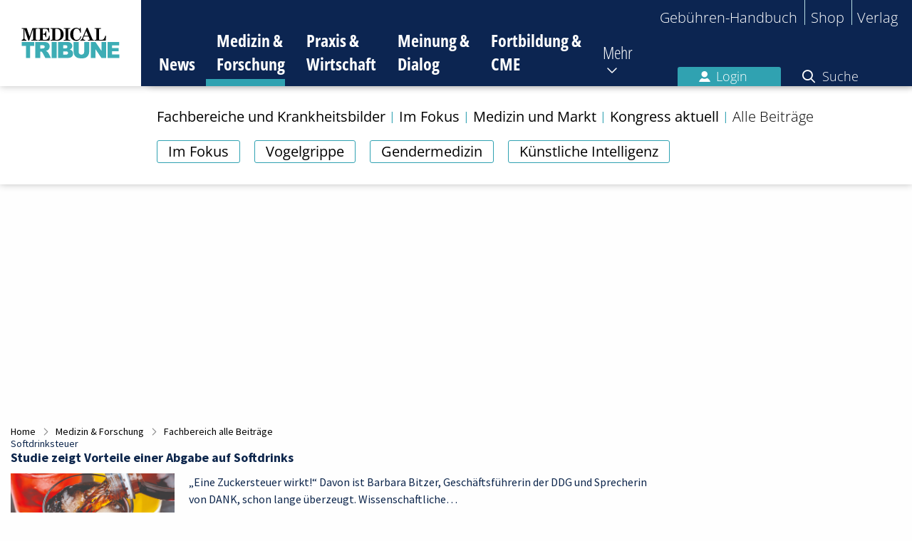

--- FILE ---
content_type: text/html; charset=utf-8
request_url: https://www.medical-tribune.de/medizin-und-forschung/fachbereich-alle-beitraege/diabetologie/seite/53
body_size: 26398
content:
<!DOCTYPE html>
<html class="no-js" lang="de" dir="ltr">
<head>

<meta charset="utf-8">
<!-- 
	This website is powered by TYPO3 - inspiring people to share!
	TYPO3 is a free open source Content Management Framework initially created by Kasper Skaarhoj and licensed under GNU/GPL.
	TYPO3 is copyright 1998-2026 of Kasper Skaarhoj. Extensions are copyright of their respective owners.
	Information and contribution at https://typo3.org/
-->


<link rel="icon" href="/favicon.ico" type="image/gif">

<meta http-equiv="x-ua-compatible" content="IE=edge,chrome=1">
<meta name="generator" content="TYPO3 CMS">
<meta name="description" content="Alle Beiträge aus dem Bereich Medizin und Forschung auf einen Blick.">
<meta name="viewport" content="width=device-width, initial-scale=1.0, maximum-scale=1">
<meta name="twitter:card" content="summary">
<meta name="date" content="2022-10-14">


<link rel="stylesheet" href="/typo3temp/assets/compressed/merged-0f541c5656dd98a002f34b974a649808-9d103fa7d3c1f0e5196f76f240e79364.css?1750072935" media="all">




<script src="/typo3temp/assets/compressed/merged-84de08eaf035ae61ec66c924b079de46-95309e6137762002d3125d77b6e11d08.js?1710508391"></script>




        <!-- Insert before the head tag closes (</head>) -->

        <link href="https://cdntrf.com/css/trf-medical-tribune.css" rel="stylesheet">
        <script type="text/javascript"
                id="trfAdSetup"
                async
                data-traffectiveConf='{
  "targeting": [
    {"key":"zone","values":null,"value":"health"},
    {"key":"pagetype","values":null,"value":"ressort"},
    {"key":"ads","values":null,"value":"true"},
    {"key":"content","values":null,"value":"non-sponsored"},
    {"key":"login","values":null,"value":"false"}
  ],
  "dfpAdUrl": "/307308315,23077377134/medical-tribune.de/medizin-und-forschung",
  "clientAlias": "medical-tribune"
}'
                src="//cdntrf.com/preloader/16311.js"
        >
        </script>
    
        <!-- Google Tag Manager -->
        <script>(function(w,d,s,l,i){w[l]=w[l]||[];w[l].push({'gtm.start':
        new Date().getTime(),event:'gtm.js'});var f=d.getElementsByTagName(s)[0],
        j=d.createElement(s),dl=l!='dataLayer'?'&l='+l:'';j.async=true;j.src=
        'https://www.googletagmanager.com/gtm.js?id='+i+dl;f.parentNode.insertBefore(j,f);
        })(window,document,'script','dataLayer','GTM-W6FHBVR');</script>
        <!-- End Google Tag Managery -->        <!-- Sourcepoint Script (Consent-Tool) -->
        <script>"use strict";function _typeof(t){return(_typeof="function"==typeof Symbol&&"symbol"==typeof Symbol.iterator?function(t){return typeof t}:function(t){return t&&"function"==typeof Symbol&&t.constructor===Symbol&&t!==Symbol.prototype?"symbol":typeof t})(t)}!function(){var t=function(){var t,e,o=[],n=window,r=n;for(;r;){try{if(r.frames.__tcfapiLocator){t=r;break}}catch(t){}if(r===n.top)break;r=r.parent}t||(!function t(){var e=n.document,o=!!n.frames.__tcfapiLocator;if(!o)if(e.body){var r=e.createElement("iframe");r.style.cssText="display:none",r.name="__tcfapiLocator",e.body.appendChild(r)}else setTimeout(t,5);return!o}(),n.__tcfapi=function(){for(var t=arguments.length,n=new Array(t),r=0;r<t;r++)n[r]=arguments[r];if(!n.length)return o;"setGdprApplies"===n[0]?n.length>3&&2===parseInt(n[1],10)&&"boolean"==typeof n[3]&&(e=n[3],"function"==typeof n[2]&&n[2]("set",!0)):"ping"===n[0]?"function"==typeof n[2]&&n[2]({gdprApplies:e,cmpLoaded:!1,cmpStatus:"stub"}):o.push(n)},n.addEventListener("message",(function(t){var e="string"==typeof t.data,o={};if(e)try{o=JSON.parse(t.data)}catch(t){}else o=t.data;var n="object"===_typeof(o)&&null!==o?o.__tcfapiCall:null;n&&window.__tcfapi(n.command,n.version,(function(o,r){var a={__tcfapiReturn:{returnValue:o,success:r,callId:n.callId}};t&&t.source&&t.source.postMessage&&t.source.postMessage(e?JSON.stringify(a):a,"*")}),n.parameter)}),!1))};"undefined"!=typeof module?module.exports=t:t()}();</script>
        <script>
        window._sp_queue = [];
        window._sp_ = {
            config: {
                accountId: 348,
                privacyManagerId: 887486,
                propertyId: 9886,
                baseEndpoint: 'https://consent.medical-tribune.de',
                gdpr: { },
                events: {
                    onMessageChoiceSelect: function() {
                        console.log('[event] onMessageChoiceSelect', arguments);
                    },
                    onMessageReady: function() {
                        console.log('[event] onMessageReady', arguments);
                    },
                    onMessageChoiceError: function() {
                        console.log('[event] onMessageChoiceError', arguments);
                    },
                    onPrivacyManagerAction: function() {
                        console.log('[event] onPrivacyManagerAction', arguments);
                    },
                    onPMCancel: function() {
                        console.log('[event] onPMCancel', arguments);
                    },
                    onMessageReceiveData: function() {
                        console.log('[event] onMessageReceiveData', arguments);
                    },
                    onSPPMObjectReady: function() {
                        console.log('[event] onSPPMObjectReady', arguments);
                    },
                    onConsentReady: function (consentUUID, euconsent) {
                        console.log('[event] onConsentReady', arguments);
                    },
                    onError: function() {
                        console.log('[event] onError', arguments);
                    },
                }
            }
        }
        </script>
        <script src='https://consent.medical-tribune.de/unified/wrapperMessagingWithoutDetection.js' async></script>
        <script type="text/javascript">
            $(document).ready(function() {
                $('footer').find('a[title="Datenschutz-Einstellungen"]').attr('href', '#');
                $('footer').find('a[title="Datenschutz-Einstellungen"]').attr('onclick', 'window._sp_.gdpr.loadPrivacyManagerModal(887486);return false;');
                $('#main_row .sourcepoint-cmp-open.expanded').attr('href', '#');
                $('#main_row .sourcepoint-cmp-open.expanded').attr('onclick', 'window._sp_.gdpr.loadPrivacyManagerModal(887486);return false;');
            });
        </script>
        <!-- End Sourcepoint Script (Consent-Tool) --><title>&nbsp;-&nbsp;alle Beitr&auml;ge</title>        <link rel="apple-touch-icon" sizes="180x180" href="/fileadmin/icons/apple-touch-icon.png">
        <link rel="icon" type="image/png" sizes="32x32" href="/fileadmin/icons/favicon-32x32.png">
        <link rel="icon" type="image/png" sizes="16x16" href="/fileadmin/icons/favicon-16x16.png">
        <link rel="manifest" href="/fileadmin/icons/site.webmanifest">
        <link rel="mask-icon" href="/fileadmin/icons/safari-pinned-tab.svg" color="#5bbad5">
        <meta name="msapplication-TileColor" content="#00aba9">
        <meta name="msapplication-config" content="/fileadmin/icons/browserconfig.xml">
        <meta name="theme-color" content="#ffffff">
<link rel="canonical" href="https://www.medical-tribune.de/medizin-und-forschung/fachbereich-alle-beitraege/diabetologie/seite/53"/>

</head>
<body id="page-146">

    
    
    
    <!-- Google Tag Manager (noscript) -->
    <noscript><iframe src="https://www.googletagmanager.com/ns.html?id=GTM-W6FHBVR"
        height="0" width="0" style="display:none;visibility:hidden"></iframe></noscript>
    <!-- End Google Tag Manager (noscript) -->

    



<header class="main-header">
    <div class="logo">
        <a href="/">
            <img alt="Medical Tribune Logo" src="/_assets/4a294d410f8c4694f2a61592aa7b1ea4/Images/Logo_MT_4c_tuerkis.svg" width="138" height="43" />
        </a>
    </div>
    <button class="toggle-mobile-navigation">
        <span class="hidden">Navigation umschalten</span>
    </button>
    <div class="navigation-wrapper">
        <nav class="top-navigation">
            <ul>
                
                <li><a href="https://gbh.medical-tribune.de/header/home" target="_blank" rel="noreferrer">Gebühren-Handbuch</a></li><li><a href="https://shop.medical-tribune.de" target="_blank" rel="noreferrer">Shop</a></li><li><a href="https://medtrix.group/" target="_blank" rel="noreferrer">Verlag</a></li>
            </ul>
        </nav>
        <nav class="main-navigation">
            


    <ul>
        
            
            <li class=" show-subpages ">
                <a title="News" href="/">
                    News
                </a>

                
                
                    <i class="fa-regular fa-chevron-down toggle-subpages show bg-mt-news"></i>
                    
                        <ul class="sub-navigation show bg-mt-news">
                            
                                
                                        <li class="tag-wrapper">
                                            
                                                <ul class="tags">
                                                    
                                                        <li class="">
                                                            <a title="Im Fokus" href="/im-fokus">
                                                                Im Fokus
                                                            </a>
                                                        </li>
                                                    
                                                        <li class="">
                                                            <a title="DGIM 2025" href="/medizin-und-forschung/kongress-aktuell/kongresse-2025/dgim-2025">
                                                                DGIM 2025
                                                            </a>
                                                        </li>
                                                    
                                                        <li class="">
                                                            <a title="Wohlenbergs Heile Welt" href="/meinung-und-dialog/wohlenbergs-heile-welt">
                                                                Wohlenbergs Heile Welt
                                                            </a>
                                                        </li>
                                                    
                                                        <li class="">
                                                            <a title="Kongressberichte 2025" href="/medizin-und-forschung/kongress-aktuell/kongresse-2025">
                                                                Kongressberichte 2025
                                                            </a>
                                                        </li>
                                                    
                                                </ul>
                                            
                                        </li>
                                    
                            
                        </ul>
                    
                
            </li>
        
            
                
            
            <li class="active  ">
                <a title="Medizin &amp; Forschung" href="/medizin-und-forschung">
                    Medizin &amp; Forschung
                </a>

                
                
                    <i class="fa-regular fa-chevron-down toggle-subpages  bg-mt-mf"></i>
                    
                        <ul class="sub-navigation  bg-mt-mf">
                            
                                
                                        <li class="tag-wrapper">
                                            
                                                <ul class="tags">
                                                    
                                                        <li class="">
                                                            <a title="Im Fokus" href="/im-fokus">
                                                                Im Fokus
                                                            </a>
                                                        </li>
                                                    
                                                        <li class="">
                                                            <a title="Vogelgrippe" href="/wie-gefaehrlich-ist-die-vogelgrippe-fuer-menschen">
                                                                Vogelgrippe
                                                            </a>
                                                        </li>
                                                    
                                                        <li class="">
                                                            <a title="Gendermedizin" href="/gendermedizin-die-bruecke-zur-personalisierten-gesundheitsversorgung">
                                                                Gendermedizin
                                                            </a>
                                                        </li>
                                                    
                                                        <li class="">
                                                            <a title="Künstliche Intelligenz" href="/kuenstliche-intelligenz-in-der-medizin">
                                                                Künstliche Intelligenz
                                                            </a>
                                                        </li>
                                                    
                                                </ul>
                                            
                                        </li>
                                    
                            
                                
                                        <li class="">
                                            <a title="Fachbereiche und Krankheitsbilder" href="/medizin-und-forschung/fachbereiche-und-krankheitsbilder">
                                                Fachbereiche und Krankheitsbilder
                                            </a>

                                            
                                            
                                        </li>
                                    
                            
                                
                                        <li class="">
                                            <a title="Im Fokus" href="/im-fokus">
                                                Im Fokus
                                            </a>

                                            
                                            
                                        </li>
                                    
                            
                                
                                        <li class="">
                                            <a title="Medizin und Markt" href="/medizin-und-forschung/medizin-und-markt">
                                                Medizin und Markt
                                            </a>

                                            
                                            
                                        </li>
                                    
                            
                                
                                        <li class="">
                                            <a title="Kongress aktuell" href="/medizin-und-forschung/kongress-aktuell">
                                                Kongress aktuell
                                            </a>

                                            
                                            
                                                <i class="fa-regular fa-chevron-down toggle-subpages"></i>
                                                
                                                    <ul class="secondary-sub-navigation">
                                                        
                                                            <li class="">
                                                                <a title="Kongresse 2025" href="/medizin-und-forschung/kongress-aktuell/kongresse-2025">
                                                                    Kongresse 2025
                                                                </a>

                                                                
                                                                
                                                                    <i class="fa-regular fa-chevron-down toggle-subpages"></i>
                                                                    
                                                                        <ul class="tertiary-sub-navigation">
                                                                            
                                                                                <li class="">
                                                                                    <a title="17. Jahrestagung der DGfN" href="/medizin-und-forschung/kongress-aktuell/kongresse-2025/17-jahrestagung-der-dgfn">
                                                                                        17. Jahrestagung der DGfN
                                                                                    </a>
                                                                                </li>
                                                                            
                                                                                <li class="">
                                                                                    <a title="ESMO Congress 2025" href="/medizin-und-forschung/kongress-aktuell/kongresse-2025/esmo-congress-2025">
                                                                                        ESMO Congress 2025
                                                                                    </a>
                                                                                </li>
                                                                            
                                                                                <li class="">
                                                                                    <a title="Diabetes Kongress 2025" href="/medizin-und-forschung/kongress-aktuell/kongresse-2025/diabetes-kongress-2025">
                                                                                        Diabetes Kongress 2025
                                                                                    </a>
                                                                                </li>
                                                                            
                                                                                <li class="">
                                                                                    <a title="DGIM 2025" href="/medizin-und-forschung/kongress-aktuell/kongresse-2025/dgim-2025">
                                                                                        DGIM 2025
                                                                                    </a>
                                                                                </li>
                                                                            
                                                                        </ul>
                                                                    
                                                                
                                                            </li>
                                                        
                                                            <li class="">
                                                                <a title="Kongresse 2024" href="/medizin-und-forschung/kongress-aktuell/kongresse-2024">
                                                                    Kongresse 2024
                                                                </a>

                                                                
                                                                
                                                                    <i class="fa-regular fa-chevron-down toggle-subpages"></i>
                                                                    
                                                                        <ul class="tertiary-sub-navigation">
                                                                            
                                                                                <li class="">
                                                                                    <a title="Kongressberichte aus Onkologie und Hämatologie 2024" href="/medizin-und-forschung/kongress-aktuell/kongresse-2024/kongressberichte-aus-onkologie-und-haematologie-2024">
                                                                                        Kongressberichte aus Onkologie und Hämatologie 2024
                                                                                    </a>
                                                                                </li>
                                                                            
                                                                                <li class="">
                                                                                    <a title="Diabetes Herbsttagung 2024" href="/medizin-und-forschung/kongress-aktuell/kongresse-2024/diabetes-herbsttagung-2024">
                                                                                        Diabetes Herbsttagung 2024
                                                                                    </a>
                                                                                </li>
                                                                            
                                                                                <li class="">
                                                                                    <a title="ESMO Congress 2024" href="/medizin-und-forschung/kongress-aktuell/kongresse-2024/esmo-congress-2024">
                                                                                        ESMO Congress 2024
                                                                                    </a>
                                                                                </li>
                                                                            
                                                                                <li class="">
                                                                                    <a title="ERS International Congress 2024" href="/medizin-und-forschung/kongress-aktuell/kongresse-2024/ers-international-congress-2024">
                                                                                        ERS International Congress 2024
                                                                                    </a>
                                                                                </li>
                                                                            
                                                                                <li class="">
                                                                                    <a title="Vision Zero Berlin Summit 2024" href="/medizin-und-forschung/kongress-aktuell/kongresse-2024/vision-zero-berlin-summit-2024">
                                                                                        Vision Zero Berlin Summit 2024
                                                                                    </a>
                                                                                </li>
                                                                            
                                                                                <li class="">
                                                                                    <a title="2024 ASCO Annual Meeting" href="/medizin-und-forschung/kongress-aktuell/kongresse-2024/2024-asco-annual-meeting">
                                                                                        2024 ASCO Annual Meeting
                                                                                    </a>
                                                                                </li>
                                                                            
                                                                                <li class="">
                                                                                    <a title="Diabetes Kongress 2024" href="/medizin-und-forschung/kongress-aktuell/kongresse-2024/diabetes-kongress-2024">
                                                                                        Diabetes Kongress 2024
                                                                                    </a>
                                                                                </li>
                                                                            
                                                                                <li class="">
                                                                                    <a title="DGIM 2024" href="/medizin-und-forschung/kongress-aktuell/kongresse-2024/dgim-2024">
                                                                                        DGIM 2024
                                                                                    </a>
                                                                                </li>
                                                                            
                                                                                <li class="">
                                                                                    <a title="Deutscher Krebskongress 2024" href="/medizin-und-forschung/kongress-aktuell/kongresse-2024/deutscher-krebskongress-2024">
                                                                                        Deutscher Krebskongress 2024
                                                                                    </a>
                                                                                </li>
                                                                            
                                                                        </ul>
                                                                    
                                                                
                                                            </li>
                                                        
                                                            <li class="">
                                                                <a title="Kongresse 2023" href="/medizin-und-forschung/kongress-aktuell/kongresse-2023">
                                                                    Kongresse 2023
                                                                </a>

                                                                
                                                                
                                                                    <i class="fa-regular fa-chevron-down toggle-subpages"></i>
                                                                    
                                                                        <ul class="tertiary-sub-navigation">
                                                                            
                                                                                <li class="">
                                                                                    <a title="Expertenrunde Brustkrebs 2023" href="/medizin-und-forschung/kongress-aktuell/kongresse-2023/expertenrunde-brustkrebs-2023">
                                                                                        Expertenrunde Brustkrebs 2023
                                                                                    </a>
                                                                                </li>
                                                                            
                                                                                <li class="">
                                                                                    <a title="Deutscher Rheumatologiekongress 2023" href="/medizin-und-forschung/kongress-aktuell/kongresse-2023/deutscher-rheumatologiekongress-2023">
                                                                                        Deutscher Rheumatologiekongress 2023
                                                                                    </a>
                                                                                </li>
                                                                            
                                                                                <li class="">
                                                                                    <a title="EULAR Congress 2023" href="/medizin-und-forschung/kongress-aktuell/kongresse-2023/eular-congress-2023">
                                                                                        EULAR Congress 2023
                                                                                    </a>
                                                                                </li>
                                                                            
                                                                                <li class="">
                                                                                    <a title="Vision Zero Berlin Summit 2023" href="/medizin-und-forschung/kongress-aktuell/kongresse-2023/vision-zero-berlin-summit-2023">
                                                                                        Vision Zero Berlin Summit 2023
                                                                                    </a>
                                                                                </li>
                                                                            
                                                                                <li class="">
                                                                                    <a title="EHA 2023 Congress" href="/medizin-und-forschung/kongress-aktuell/kongresse-2023/eha-2023-congress">
                                                                                        EHA 2023 Congress
                                                                                    </a>
                                                                                </li>
                                                                            
                                                                                <li class="">
                                                                                    <a title="ESMO Breast Cancer 2023" href="/medizin-und-forschung/kongress-aktuell/kongresse-2023/esmo-breast-cancer-2023">
                                                                                        ESMO Breast Cancer 2023
                                                                                    </a>
                                                                                </li>
                                                                            
                                                                                <li class="">
                                                                                    <a title="EADO Congress 2023" href="/medizin-und-forschung/kongress-aktuell/kongresse-2023/eado-congress-2023">
                                                                                        EADO Congress 2023
                                                                                    </a>
                                                                                </li>
                                                                            
                                                                                <li class="">
                                                                                    <a title="EBMT Annual Meeting 2023" href="/medizin-und-forschung/kongress-aktuell/kongresse-2023/ebmt-annual-meeting-2023">
                                                                                        EBMT Annual Meeting 2023
                                                                                    </a>
                                                                                </li>
                                                                            
                                                                                <li class="">
                                                                                    <a title="ELCC 2023" href="/medizin-und-forschung/kongress-aktuell/kongresse-2023/elcc-2023">
                                                                                        ELCC 2023
                                                                                    </a>
                                                                                </li>
                                                                            
                                                                                <li class="">
                                                                                    <a title="DGIM 2023" href="/medizin-und-forschung/kongress-aktuell/kongresse-2023/dgim-2023">
                                                                                        DGIM 2023
                                                                                    </a>
                                                                                </li>
                                                                            
                                                                                <li class="">
                                                                                    <a title="EAU Congress 2023" href="/medizin-und-forschung/kongress-aktuell/kongresse-2023/eau-congress-2023">
                                                                                        EAU Congress 2023
                                                                                    </a>
                                                                                </li>
                                                                            
                                                                                <li class="">
                                                                                    <a title="CAR-T-Zell-Meeting 2023" href="/medizin-und-forschung/kongress-aktuell/kongresse-2023/car-t-zell-meeting-2023">
                                                                                        CAR-T-Zell-Meeting 2023
                                                                                    </a>
                                                                                </li>
                                                                            
                                                                                <li class="">
                                                                                    <a title="ASCO-GU 2023" href="/medizin-und-forschung/kongress-aktuell/kongresse-2023/asco-gu-2023">
                                                                                        ASCO-GU 2023
                                                                                    </a>
                                                                                </li>
                                                                            
                                                                                <li class="">
                                                                                    <a title="ASCO-GI 2023" href="/medizin-und-forschung/kongress-aktuell/kongresse-2023/asco-gi-2023">
                                                                                        ASCO-GI 2023
                                                                                    </a>
                                                                                </li>
                                                                            
                                                                        </ul>
                                                                    
                                                                
                                                            </li>
                                                        
                                                            <li class="">
                                                                <a title="Kongresse 2022" href="/medizin-und-forschung/kongress-aktuell/kongresse-2022">
                                                                    Kongresse 2022
                                                                </a>

                                                                
                                                                
                                                                    <i class="fa-regular fa-chevron-down toggle-subpages"></i>
                                                                    
                                                                        <ul class="tertiary-sub-navigation">
                                                                            
                                                                                <li class="">
                                                                                    <a title="2022 ASH Annual Meeting" href="/medizin-und-forschung/kongress-aktuell/kongresse-2022/2022-ash-annual-meeting">
                                                                                        2022 ASH Annual Meeting
                                                                                    </a>
                                                                                </li>
                                                                            
                                                                                <li class="">
                                                                                    <a title="Neurowoche 2022" href="/medizin-und-forschung/kongress-aktuell/kongresse-2022/neurowoche-2022">
                                                                                        Neurowoche 2022
                                                                                    </a>
                                                                                </li>
                                                                            
                                                                                <li class="">
                                                                                    <a title="Deutscher Krebskongress 2022" href="/medizin-und-forschung/kongress-aktuell/kongresse-2022/deutscher-krebskongress-2022">
                                                                                        Deutscher Krebskongress 2022
                                                                                    </a>
                                                                                </li>
                                                                            
                                                                                <li class="">
                                                                                    <a title="DGHO Jahrestagung 2022" href="/medizin-und-forschung/kongress-aktuell/kongresse-2022/dgho-jahrestagung-2022">
                                                                                        DGHO Jahrestagung 2022
                                                                                    </a>
                                                                                </li>
                                                                            
                                                                                <li class="">
                                                                                    <a title="2022 World Conference on Lung Cancer" href="/medizin-und-forschung/kongress-aktuell/kongresse-2022/2022-world-conference-on-lung-cancer">
                                                                                        2022 World Conference on Lung Cancer
                                                                                    </a>
                                                                                </li>
                                                                            
                                                                                <li class="">
                                                                                    <a title="ESMO Congress 2022" href="/medizin-und-forschung/kongress-aktuell/kongresse-2022/esmo-congress-2022">
                                                                                        ESMO Congress 2022
                                                                                    </a>
                                                                                </li>
                                                                            
                                                                                <li class="">
                                                                                    <a title="EHA 2022 Congress" href="/medizin-und-forschung/kongress-aktuell/kongresse-2022/eha-2022-congress">
                                                                                        EHA 2022 Congress
                                                                                    </a>
                                                                                </li>
                                                                            
                                                                                <li class="">
                                                                                    <a title="2022 ASCO Annual Meeting" href="/medizin-und-forschung/kongress-aktuell/kongresse-2022/2022-asco-annual-meeting">
                                                                                        2022 ASCO Annual Meeting
                                                                                    </a>
                                                                                </li>
                                                                            
                                                                                <li class="">
                                                                                    <a title="DGIM 2022" href="/medizin-und-forschung/kongress-aktuell/kongresse-2022/dgim-2022">
                                                                                        DGIM 2022
                                                                                    </a>
                                                                                </li>
                                                                            
                                                                                <li class="">
                                                                                    <a title="AGO Mammakarzinom – State of the Art Meeting 2022" href="/medizin-und-forschung/kongress-aktuell/kongresse-2022/ago-mammakarzinom-state-of-the-art-meeting-2022">
                                                                                        AGO Mammakarzinom – State of the Art Meeting 2022
                                                                                    </a>
                                                                                </li>
                                                                            
                                                                                <li class="">
                                                                                    <a title="EBMT Annual Meeting 2022" href="/medizin-und-forschung/kongress-aktuell/kongresse-2022/ebmt-annual-meeting-2022">
                                                                                        EBMT Annual Meeting 2022
                                                                                    </a>
                                                                                </li>
                                                                            
                                                                                <li class="">
                                                                                    <a title="ASCO-GI 2022" href="/medizin-und-forschung/kongress-aktuell/kongresse-2022/asco-gi-2022">
                                                                                        ASCO-GI 2022
                                                                                    </a>
                                                                                </li>
                                                                            
                                                                                <li class="">
                                                                                    <a title="CAR-T-Zell-Meeting 2022" href="/medizin-und-forschung/kongress-aktuell/kongresse-2022/car-t-zell-meeting-2022">
                                                                                        CAR-T-Zell-Meeting 2022
                                                                                    </a>
                                                                                </li>
                                                                            
                                                                        </ul>
                                                                    
                                                                
                                                            </li>
                                                        
                                                            <li class="">
                                                                <a title="Kongresse 2021" href="/medizin-und-forschung/kongress-aktuell/kongresse-2021">
                                                                    Kongresse 2021
                                                                </a>

                                                                
                                                                
                                                                    <i class="fa-regular fa-chevron-down toggle-subpages"></i>
                                                                    
                                                                        <ul class="tertiary-sub-navigation">
                                                                            
                                                                                <li class="">
                                                                                    <a title="2021 ASH Annual Meeting" href="/medizin-und-forschung/kongress-aktuell/kongresse-2021/2021-ash-annual-meeting">
                                                                                        2021 ASH Annual Meeting
                                                                                    </a>
                                                                                </li>
                                                                            
                                                                                <li class="">
                                                                                    <a title="2021 San Antonio Breast Cancer Symposium" href="/medizin-und-forschung/kongress-aktuell/kongresse-2021/2021-san-antonio-breast-cancer-symposium">
                                                                                        2021 San Antonio Breast Cancer Symposium
                                                                                    </a>
                                                                                </li>
                                                                            
                                                                                <li class="">
                                                                                    <a title="DGHO Jahrestagung 2021" href="/medizin-und-forschung/kongress-aktuell/kongresse-2021/dgho-jahrestagung-2021">
                                                                                        DGHO Jahrestagung 2021
                                                                                    </a>
                                                                                </li>
                                                                            
                                                                                <li class="">
                                                                                    <a title="ESMO Congress 2021" href="/medizin-und-forschung/kongress-aktuell/kongresse-2021/esmo-congress-2021">
                                                                                        ESMO Congress 2021
                                                                                    </a>
                                                                                </li>
                                                                            
                                                                                <li class="">
                                                                                    <a title="2021 ASCO Annual Meeting – 4. – 8. Juni 2021" href="/medizin-und-forschung/kongress-aktuell/kongresse-2021/2021-asco-annual-meeting-4-8-juni-2021">
                                                                                        2021 ASCO Annual Meeting – 4. – 8. Juni 2021
                                                                                    </a>
                                                                                </li>
                                                                            
                                                                                <li class="">
                                                                                    <a title="CAR-T-Zell-Meeting 2021" href="/medizin-und-forschung/kongress-aktuell/kongresse-2021/car-t-zell-meeting-2021">
                                                                                        CAR-T-Zell-Meeting 2021
                                                                                    </a>
                                                                                </li>
                                                                            
                                                                                <li class="">
                                                                                    <a title="DGIM 2021" href="/medizin-und-forschung/kongress-aktuell/kongresse-2021/dgim-2021">
                                                                                        DGIM 2021
                                                                                    </a>
                                                                                </li>
                                                                            
                                                                        </ul>
                                                                    
                                                                
                                                            </li>
                                                        
                                                    </ul>
                                                
                                            
                                        </li>
                                    
                            
                                
                                        <li class="">
                                            <a title="Alle Beiträge" href="/medizin-und-forschung/aktuell">
                                                Alle Beiträge
                                            </a>

                                            
                                            
                                        </li>
                                    
                            
                        </ul>
                    
                
            </li>
        
            
            <li class="  ">
                <a title="Praxis &amp; Wirtschaft" href="/praxis-und-wirtschaft">
                    Praxis &amp; Wirtschaft
                </a>

                
                
                    <i class="fa-regular fa-chevron-down toggle-subpages  bg-mt-pw"></i>
                    
                        <ul class="sub-navigation  bg-mt-pw">
                            
                                
                                        <li class="tag-wrapper"></li>
                                    
                            
                                
                                        <li class="">
                                            <a title="Praxismanagement" href="/praxis-und-wirtschaft/praxismanagement">
                                                Praxismanagement
                                            </a>

                                            
                                            
                                                <i class="fa-regular fa-chevron-down toggle-subpages"></i>
                                                
                                                    <ul class="secondary-sub-navigation">
                                                        
                                                            <li class="">
                                                                <a title="Praxisführung" href="https://www.medical-tribune.de/praxis-und-wirtschaft/praxismanagement/kategorie/praxisfuehrung/">
                                                                    Praxisführung
                                                                </a>

                                                                
                                                                
                                                            </li>
                                                        
                                                            <li class="">
                                                                <a title="Patientenmanagement" href="https://www.medical-tribune.de/praxis-und-wirtschaft/praxismanagement/kategorie/patientenmanagement/">
                                                                    Patientenmanagement
                                                                </a>

                                                                
                                                                
                                                            </li>
                                                        
                                                            <li class="">
                                                                <a title="Team" href="https://www.medical-tribune.de/praxis-und-wirtschaft/praxismanagement/kategorie/team/">
                                                                    Team
                                                                </a>

                                                                
                                                                
                                                            </li>
                                                        
                                                            <li class="">
                                                                <a title="MFA gewinnen und halten" href="/mfa-gewinnen-und-halten">
                                                                    MFA gewinnen und halten
                                                                </a>

                                                                
                                                                
                                                            </li>
                                                        
                                                            <li class="">
                                                                <a title="Geld und Steuern" href="https://www.medical-tribune.de/praxis-und-wirtschaft/praxismanagement/kategorie/geld-und-steuern/">
                                                                    Geld und Steuern
                                                                </a>

                                                                
                                                                
                                                            </li>
                                                        
                                                            <li class="">
                                                                <a title="Praxis-IT" href="https://www.medical-tribune.de/praxis-und-wirtschaft/praxismanagement/kategorie/praxis-it/">
                                                                    Praxis-IT
                                                                </a>

                                                                
                                                                
                                                            </li>
                                                        
                                                    </ul>
                                                
                                            
                                        </li>
                                    
                            
                                
                                        <li class="">
                                            <a title="Abrechnung" href="/praxis-und-wirtschaft/abrechnung">
                                                Abrechnung
                                            </a>

                                            
                                            
                                                <i class="fa-regular fa-chevron-down toggle-subpages"></i>
                                                
                                                    <ul class="secondary-sub-navigation">
                                                        
                                                            <li class="">
                                                                <a title="Privatrechnung" href="https://www.medical-tribune.de/praxis-und-wirtschaft/abrechnung/kategorie/privatrechnung/">
                                                                    Privatrechnung
                                                                </a>

                                                                
                                                                
                                                            </li>
                                                        
                                                            <li class="">
                                                                <a title="Kassenabrechnung" href="https://www.medical-tribune.de/praxis-und-wirtschaft/abrechnung/kategorie/kassenabrechnung/">
                                                                    Kassenabrechnung
                                                                </a>

                                                                
                                                                
                                                            </li>
                                                        
                                                    </ul>
                                                
                                            
                                        </li>
                                    
                            
                                
                                        <li class="">
                                            <a title="E-Health" href="/praxis-und-wirtschaft/ehealth">
                                                E-Health
                                            </a>

                                            
                                            
                                                <i class="fa-regular fa-chevron-down toggle-subpages"></i>
                                                
                                                    <ul class="secondary-sub-navigation">
                                                        
                                                            <li class="">
                                                                <a title="Apps und Internet" href="https://www.medical-tribune.de/praxis-und-wirtschaft/ehealth/kategorie/apps-und-internet/">
                                                                    Apps und Internet
                                                                </a>

                                                                
                                                                
                                                            </li>
                                                        
                                                            <li class="">
                                                                <a title="Telemedizin" href="https://www.medical-tribune.de/praxis-und-wirtschaft/ehealth/kategorie/telemedizin/">
                                                                    Telemedizin
                                                                </a>

                                                                
                                                                
                                                            </li>
                                                        
                                                    </ul>
                                                
                                            
                                        </li>
                                    
                            
                                
                                        <li class="">
                                            <a title="Verordnungen" href="/praxis-und-wirtschaft/verordnungen">
                                                Verordnungen
                                            </a>

                                            
                                            
                                        </li>
                                    
                            
                                
                                        <li class="">
                                            <a title="Niederlassung und Kooperation" href="/praxis-und-wirtschaft/niederlassung-und-kooperation">
                                                Niederlassung und Kooperation
                                            </a>

                                            
                                            
                                        </li>
                                    
                            
                                
                                        <li class="">
                                            <a title="Patienteninformationen" href="/praxis-und-wirtschaft/patienteninformationen">
                                                Patienteninformationen
                                            </a>

                                            
                                            
                                        </li>
                                    
                            
                                
                                        <li class="">
                                            <a title="Arbeitshilfen für die Arztpraxis" href="/praxis-und-wirtschaft/arbeitshilfen-fuer-die-arztpraxis">
                                                Arbeitshilfen für die Arztpraxis
                                            </a>

                                            
                                            
                                        </li>
                                    
                            
                                
                                        <li class="">
                                            <a title="Checklisten fürs Praxismanagement" href="/praxis-und-wirtschaft/checklisten-fuers-praxismanagement">
                                                Checklisten fürs Praxismanagement
                                            </a>

                                            
                                            
                                        </li>
                                    
                            
                                
                                        <li class="">
                                            <a title="Alle Beiträge" href="/praxis-und-wirtschaft/alle-beitraege">
                                                Alle Beiträge
                                            </a>

                                            
                                            
                                        </li>
                                    
                            
                        </ul>
                    
                
            </li>
        
            
            <li class="  ">
                <a title="Meinung &amp; Dialog" href="/meinung-und-dialog">
                    Meinung &amp; Dialog
                </a>

                
                
                    <i class="fa-regular fa-chevron-down toggle-subpages  bg-mt-md"></i>
                    
                        <ul class="sub-navigation  bg-mt-md">
                            
                                
                                        <li class="tag-wrapper"></li>
                                    
                            
                                
                                        <li class="">
                                            <a title="Gesundheitspolitik" href="/meinung-und-dialog/gesundheitspolitik">
                                                Gesundheitspolitik
                                            </a>

                                            
                                            
                                        </li>
                                    
                            
                                
                                        <li class="">
                                            <a title="Kongresse und Veranstaltungen für Mediziner" href="/meinung-und-dialog/kongresse-und-veranstaltungen-fuer-mediziner">
                                                Kongresse und Veranstaltungen für Mediziner
                                            </a>

                                            
                                            
                                        </li>
                                    
                            
                                
                                        <li class="">
                                            <a title="Aus der Redaktion" href="/meinung-und-dialog/aus-der-redaktion">
                                                Aus der Redaktion
                                            </a>

                                            
                                            
                                        </li>
                                    
                            
                                
                                        <li class="">
                                            <a title="MTQuick" href="/meinung-und-dialog/mtquick">
                                                MTQuick
                                            </a>

                                            
                                            
                                        </li>
                                    
                            
                                
                                        <li class="">
                                            <a title="Wohlenbergs Heile Welt" href="/meinung-und-dialog/wohlenbergs-heile-welt">
                                                Wohlenbergs Heile Welt
                                            </a>

                                            
                                            
                                        </li>
                                    
                            
                                
                                        <li class="">
                                            <a title="MTSpotlight" href="/meinung-und-dialog/mtspotlight">
                                                MTSpotlight
                                            </a>

                                            
                                            
                                        </li>
                                    
                            
                                
                                        <li class="">
                                            <a title="Cartoons" href="/meinung-und-dialog/cartoons">
                                                Cartoons
                                            </a>

                                            
                                            
                                        </li>
                                    
                            
                                
                                        <li class="">
                                            <a title="Praxiskolumne" href="/meinung-und-dialog/praxiskolumne">
                                                Praxiskolumne
                                            </a>

                                            
                                            
                                        </li>
                                    
                            
                                
                                        <li class="">
                                            <a title="Alle Beiträge" href="/meinung-und-dialog/alle-beitraege">
                                                Alle Beiträge
                                            </a>

                                            
                                            
                                        </li>
                                    
                            
                        </ul>
                    
                
            </li>
        
            
            <li class="  ">
                <a title="Fortbildung &amp; CME" href="/fortbildung">
                    Fortbildung &amp; CME
                </a>

                
                
                    <i class="fa-regular fa-chevron-down toggle-subpages  bg-mt-fc"></i>
                    
                        <ul class="sub-navigation  bg-mt-fc">
                            
                                
                                        <li class="tag-wrapper"></li>
                                    
                            
                                
                                        <li class="">
                                            <a title="Alle Fortbildungen" href="/fortbildung/alle-fortbildungen">
                                                Alle Fortbildungen
                                            </a>

                                            
                                            
                                        </li>
                                    
                            
                                
                                        <li class="">
                                            <a title="CME Präsenz-Fortbildungen" href="/fortbildung/cme-praesenz-fortbildungen">
                                                CME Präsenz-Fortbildungen
                                            </a>

                                            
                                            
                                                <i class="fa-regular fa-chevron-down toggle-subpages"></i>
                                                
                                                    <ul class="secondary-sub-navigation">
                                                        
                                                            <li class="">
                                                                <a title="Downloads zu Fortbildungen" href="/fortbildung/downloads-zu-fortbildungen">
                                                                    Downloads zu Fortbildungen
                                                                </a>

                                                                
                                                                
                                                            </li>
                                                        
                                                            <li class="">
                                                                <a title="FAQ" href="/fortbildung/faq">
                                                                    FAQ
                                                                </a>

                                                                
                                                                
                                                            </li>
                                                        
                                                    </ul>
                                                
                                            
                                        </li>
                                    
                            
                                
                                        <li class="">
                                            <a title="CME-Online-Fortbildungen" href="/fortbildung/cme-online-fortbildungen">
                                                CME-Online-Fortbildungen
                                            </a>

                                            
                                            
                                        </li>
                                    
                            
                                
                                        <li class="">
                                            <a title="DDG Fortbildung" href="/fortbildung/ddg-fortbildung">
                                                DDG Fortbildung
                                            </a>

                                            
                                            
                                        </li>
                                    
                            
                                
                                        <li class="">
                                            <a title="Live-Webinare" href="/fortbildung/webinare">
                                                Live-Webinare
                                            </a>

                                            
                                            
                                        </li>
                                    
                            
                                
                                        <li class="">
                                            <a title="Wissenschaftliches Board" href="/fortbildung/wissenschaftliches-board">
                                                Wissenschaftliches Board
                                            </a>

                                            
                                            
                                        </li>
                                    
                            
                                
                                        <li class="">
                                            <a title="Podcast: Blitzlicht Fortbildung" href="/fortbildung/podcast-blitzlicht-fortbildung">
                                                Podcast: Blitzlicht Fortbildung
                                            </a>

                                            
                                            
                                        </li>
                                    
                            
                                
                                        <li class="">
                                            <a title="Team und Konzept" href="/fortbildung/team-und-konzept">
                                                Team und Konzept
                                            </a>

                                            
                                            
                                        </li>
                                    
                            
                        </ul>
                    
                
            </li>
        
            
            <li class="   mt-mehr">
                <a title="Mehr" href="/mehr">
                    Mehr
                </a>

                
                
                    <i class="fa-regular fa-chevron-down toggle-subpages  bg-mt-mehr"></i>
                    
                        <ul class="sub-navigation  bg-mt-mehr">
                            
                                
                                        <li class="">
                                            <a title="Podcasts" href="/news/podcasts-der-medical-tribune-im-ueberblick">
                                                Podcasts
                                            </a>

                                            
                                            
                                        </li>
                                    
                            
                                
                                        <li class="">
                                            <a title="Neuropathische Schmerzen verstehen – und gezielt behandeln" href="/im-fokus/neuropathische-schmerzen-verstehen-und-gezielt-behandeln">
                                                Neuropathische Schmerzen verstehen – und gezielt behandeln
                                            </a>

                                            
                                            
                                        </li>
                                    
                            
                                
                                        <li class="">
                                            <a title="NSAR sparendes Management bei Arthrose" href="/im-fokus/nsar-sparendes-management-bei-arthrose">
                                                NSAR sparendes Management bei Arthrose
                                            </a>

                                            
                                            
                                        </li>
                                    
                            
                                
                                        <li class="">
                                            <a title="Recor Medical – Mit Ultraschall gegen Bluthochdruck" href="/im-fokus/recor-medical-mit-ultraschall-gegen-bluthochdruck">
                                                Recor Medical – Mit Ultraschall gegen Bluthochdruck
                                            </a>

                                            
                                            
                                        </li>
                                    
                            
                                
                                        <li class="">
                                            <a title="Plexiforme Neurofibrome bei Neurofibromatose Typ 1 ans Licht bringen" href="/im-fokus/plexiforme-neurofibrome-bei-neurofibromatose-typ-1-ans-licht-bringen">
                                                Plexiforme Neurofibrome bei Neurofibromatose Typ 1 ans Licht bringen
                                            </a>

                                            
                                            
                                        </li>
                                    
                            
                                
                                        <li class="">
                                            <a title="Das kardiorenal-metabolische Syndrom im Fokus der Therapie" href="/im-fokus/das-kardiorenal-metabolische-syndrom-im-fokus-der-therapie">
                                                Das kardiorenal-metabolische Syndrom im Fokus der Therapie
                                            </a>

                                            
                                            
                                        </li>
                                    
                            
                                
                                        <li class="">
                                            <a title="DarmDialog – Chronisch-entzündliche Darmerkrankungen" href="/im-fokus/darmdialog-chronisch-entzuendliche-darmerkrankungen">
                                                DarmDialog – Chronisch-entzündliche Darmerkrankungen
                                            </a>

                                            
                                            
                                        </li>
                                    
                            
                                
                                        <li class="">
                                            <a title="Therapie funktioneller Magen-Darm-Beschwerden" href="/im-fokus/therapie-funktioneller-magen-darm-beschwerden">
                                                Therapie funktioneller Magen-Darm-Beschwerden
                                            </a>

                                            
                                            
                                        </li>
                                    
                            
                        </ul>
                    
                
            </li>
        
    </ul>



            <div class="login ">
                
                        <a href="/profil/login" class="login-button">
                            <img class="icon-user" src="/_assets/4a294d410f8c4694f2a61592aa7b1ea4/Icons/icon_login.svg" width="16" height="16" alt="" /></i>Login
                        </a>
                    
                <div class="login-wrapper">
                    
                            
                                


        <a id="c147"></a>
        
        
        
            



        
        
            

    
        <header>
            


    
            
                


    
            <h3 class="">
                <p>&nbsp;</p>
<p>&nbsp;</p>
            </h3>
        



            
        



            



            



        </header>
    



        
        

    
    




        
Benutzeranmeldung


    <p>
        
Geben Sie Ihre E-Mail-Adresse und Ihr Passwort ein, um sich an der Website anzumelden:


    </p>


<form spellcheck="false" method="post" target="_top" class="login-form-wrapper" action="/medizin-und-forschung/fachbereich-alle-beitraege/diabetologie/seite/53">
<div>
<input type="hidden" name="__referrer[@extension]" value="Felogin" />
<input type="hidden" name="__referrer[@controller]" value="Login" />
<input type="hidden" name="__referrer[@action]" value="login" />
<input type="hidden" name="__referrer[arguments]" value="YTowOnt9775134f2dfbaf4126418157b8ebda4afe04322fb" />
<input type="hidden" name="__referrer[@request]" value="{&quot;@extension&quot;:&quot;Felogin&quot;,&quot;@controller&quot;:&quot;Login&quot;,&quot;@action&quot;:&quot;login&quot;}36c9bcf14e3193117bd72cae9b8d7175567d78d3" />
<input type="hidden" name="__RequestToken" value="eyJ0eXAiOiJKV1QiLCJhbGciOiJIUzI1NiIsImtpZCI6IntcInR5cGVcIjpcIm5vbmNlXCIsXCJuYW1lXCI6XCJFQWxtZld3TGY4TXF1WHhmczNRUXhnXCJ9In0.[base64].hJT5W4VwJIRBbmq2En7Js5-UeAmVcHTieWsgDynBUWM"/><input type="hidden" name="__trustedProperties" value="{&quot;user&quot;:1,&quot;pass&quot;:1,&quot;submit&quot;:1,&quot;logintype&quot;:1}abaf3e87ae392c5ca4b8ea42758a0565e07c8de1" />
</div>

    
    <fieldset>
        <legend>
            Anmelden
        </legend>
        <div class="row">
            <div class="medium-3 columns">
                <label for="user" class="inline">Benutzername:</label>
            </div>
            <div class="medium-9 columns">
                <input autocomplete="username" placeholder="Benutzername:" id="user" type="text" name="user" required="required" />
            </div>
        </div>
        <div class="row">
            <div class="medium-3 columns">
                <label for="pass" class="inline">Passwort:</label>
            </div>
            <div class="medium-9 columns">
                <input required="required" autocomplete="current-password" placeholder="Passwort:" id="pass" type="password" name="pass" value="" />
            </div>
        </div>

        <div class="link-wrapper">
            <a href="/profil/registrieren" title="Registrieren">Registrieren</a>
            <a href="/profil/login" class="forgot-password-button">Passwort vergessen</a>
            <a href="/profil/mein-cme" title="Mein CME">Mein CME</a>
        </div>

        <div class="row">
            <div class="medium-9 medium-push-3 columns">
                <input class="button expanded" type="submit" value="Anmelden" name="submit" />
            </div>
        </div>

        <div class="felogin-hidden">
            <input type="hidden" name="logintype" value="login" />
            
            
            
            
        </div>
    </fieldset>

</form>



<form method="post" target="_top" class="forgot-password-form-wrapper" action="/profil/login?tx_felogin_login%5Baction%5D=recovery&amp;tx_felogin_login%5Bcontroller%5D=PasswordRecovery&amp;cHash=4bd2649dac82b4a7f38b9950c7aa1891">
<div>
<input type="hidden" name="tx_felogin_login[__referrer][@extension]" value="Felogin" />
<input type="hidden" name="tx_felogin_login[__referrer][@controller]" value="Login" />
<input type="hidden" name="tx_felogin_login[__referrer][@action]" value="login" />
<input type="hidden" name="tx_felogin_login[__referrer][arguments]" value="YTowOnt9775134f2dfbaf4126418157b8ebda4afe04322fb" />
<input type="hidden" name="tx_felogin_login[__referrer][@request]" value="{&quot;@extension&quot;:&quot;Felogin&quot;,&quot;@controller&quot;:&quot;Login&quot;,&quot;@action&quot;:&quot;login&quot;}36c9bcf14e3193117bd72cae9b8d7175567d78d3" />
<input type="hidden" name="tx_felogin_login[__trustedProperties]" value="{&quot;userIdentifier&quot;:1}8b3c472d3725871104e529e0902b789beb216a9a" />
</div>

    <fieldset>
        <legend>
Passwort zurücksetzen

</legend>
        <div class="row">
            <div class="medium-3 columns">
                <label for="tx_felogin_pi1-forgot-email" class="inline">Benutzername oder E-Mail-Adresse</label>
            </div>
            <div class="medium-9 columns">
                <input placeholder="Benutzername oder E-Mail-Adresse" id="tx_felogin_pi1-forgot-email" type="text" name="tx_felogin_login[userIdentifier]" />
            </div>
        </div>

        <div class="link-wrapper">
            <a href="/profil/registrieren" title="Registrieren">Registrieren</a>
            <a class="show-login-button" href="/profil/login" title="Login">Login</a>
            <a href="/profil/mein-cme" title="Mein CME">Mein CME</a>
        </div>

        <div class="row">
            <div class="medium-9 medium-push-3 columns">
                <input class="button expanded" type="submit" value="Passwort zurücksetzen" />
            </div>
        </div>
    </fieldset>
</form>


    <p>
    <a href="/medizin-und-forschung/fachbereich-alle-beitraege?tx_felogin_login%5Baction%5D=recovery&amp;tx_felogin_login%5Bcontroller%5D=PasswordRecovery&amp;cHash=3e45954b57c1d030fef6b23df5f7df9e">
        
Passwort vergessen?


    </a>
    </p>







        
            



        
        
            



        
        

    


                            
                        
                </div>
            </div>
            <div class="search">
                <span class="search-button"><i class="fa-regular fa-magnifying-glass"></i>Suche</span>
                <div class="search-wrapper">
                    <form method="get" id="form_kesearch_searchfield" name="form_kesearch_searchfield" action="/suche">
                        <input type="text" id="ke_search_searchfield_sword" class="searchbox searchbox-sword" name="tx_kesearch_pi1[sword]" placeholder="Suchbegriff" />
                        <button type="submit" id="kesearch_submit" name="submit" alt="" class="search-submit">
                            <i class="search-icon fa-regular fa-magnifying-glass"></i>
                        </button>
                    </form>
                </div>
            </div>
        </nav>
        <nav class="mobile-navigation">
            <ul>
                
                    
                        
                    
                        
                    
                        
                    
                        
                    
                        
                    
                        
                            <li class="">
                                Mehr
                                
                                    
                                        <ul class="mobile-sub-navigation">
                                            
                                                <li>
                                                    <a title="Podcasts" href="/news/podcasts-der-medical-tribune-im-ueberblick">
                                                        Podcasts
                                                    </a>
                                                </li>
                                            
                                                <li>
                                                    <a title="Neuropathische Schmerzen verstehen – und gezielt behandeln" href="/im-fokus/neuropathische-schmerzen-verstehen-und-gezielt-behandeln">
                                                        Neuropathische Schmerzen verstehen – und gezielt behandeln
                                                    </a>
                                                </li>
                                            
                                                <li>
                                                    <a title="NSAR sparendes Management bei Arthrose" href="/im-fokus/nsar-sparendes-management-bei-arthrose">
                                                        NSAR sparendes Management bei Arthrose
                                                    </a>
                                                </li>
                                            
                                                <li>
                                                    <a title="Recor Medical – Mit Ultraschall gegen Bluthochdruck" href="/im-fokus/recor-medical-mit-ultraschall-gegen-bluthochdruck">
                                                        Recor Medical – Mit Ultraschall gegen Bluthochdruck
                                                    </a>
                                                </li>
                                            
                                                <li>
                                                    <a title="Plexiforme Neurofibrome bei Neurofibromatose Typ 1 ans Licht bringen" href="/im-fokus/plexiforme-neurofibrome-bei-neurofibromatose-typ-1-ans-licht-bringen">
                                                        Plexiforme Neurofibrome bei Neurofibromatose Typ 1 ans Licht bringen
                                                    </a>
                                                </li>
                                            
                                                <li>
                                                    <a title="Das kardiorenal-metabolische Syndrom im Fokus der Therapie" href="/im-fokus/das-kardiorenal-metabolische-syndrom-im-fokus-der-therapie">
                                                        Das kardiorenal-metabolische Syndrom im Fokus der Therapie
                                                    </a>
                                                </li>
                                            
                                                <li>
                                                    <a title="DarmDialog – Chronisch-entzündliche Darmerkrankungen" href="/im-fokus/darmdialog-chronisch-entzuendliche-darmerkrankungen">
                                                        DarmDialog – Chronisch-entzündliche Darmerkrankungen
                                                    </a>
                                                </li>
                                            
                                                <li>
                                                    <a title="Therapie funktioneller Magen-Darm-Beschwerden" href="/im-fokus/therapie-funktioneller-magen-darm-beschwerden">
                                                        Therapie funktioneller Magen-Darm-Beschwerden
                                                    </a>
                                                </li>
                                            
                                        </ul>
                                    
                                
                            </li>
                        
                    
                
                
                    
                        <li class="">
                            Mein Medical Tribune
                            
                                
                                    <ul class="mobile-sub-navigation">
                                        
                                            <li>
                                                <a title="Login" href="/profil/login">
                                                    Login
                                                </a>
                                            </li>
                                        
                                            <li>
                                                <a title="Registrieren" href="/profil/registrieren">
                                                    Registrieren
                                                </a>
                                            </li>
                                        
                                            <li>
                                                <a title="Kontakt" href="/kontakt">
                                                    Kontakt
                                                </a>
                                            </li>
                                        
                                            <li>
                                                <a title="Karriere" href="/verlag/karriere">
                                                    Karriere
                                                </a>
                                            </li>
                                        
                                    </ul>
                                
                            
                        </li>
                    
                        <li class="">
                            Service
                            
                                
                                    <ul class="mobile-sub-navigation">
                                        
                                            <li>
                                                <a title="Mediadaten" href="/verlag/mediadaten">
                                                    Mediadaten
                                                </a>
                                            </li>
                                        
                                            <li>
                                                <a title="Themenplaner" href="/verlag/themenplaner">
                                                    Themenplaner
                                                </a>
                                            </li>
                                        
                                            <li>
                                                <a title="Ausgabenplaner" href="/verlag/ausgabenplaner">
                                                    Ausgabenplaner
                                                </a>
                                            </li>
                                        
                                            <li>
                                                <a title="Ansprechpartner" href="/verlag/ansprechpartner">
                                                    Ansprechpartner
                                                </a>
                                            </li>
                                        
                                            <li>
                                                <a title="Print" href="/verlag/print">
                                                    Print
                                                </a>
                                            </li>
                                        
                                            <li>
                                                <a title="Online" href="/verlag/online">
                                                    Online
                                                </a>
                                            </li>
                                        
                                    </ul>
                                
                            
                        </li>
                    
                
            </ul>
        </nav>
    </div>
</header>

    
        
        <div class="sub-navigation-wrapper bg-mt-mf">
            
                
                
                    
                
            
                
                
                    
                        <ul class="sub-navigation">
                            
                                
                                        <li class="tag-wrapper">
                                            
                                                <ul class="tags">
                                                    
                                                        <li class="">
                                                            <a title="Im Fokus" href="/im-fokus">
                                                                Im Fokus
                                                            </a>
                                                        </li>
                                                    
                                                        <li class="">
                                                            <a title="Vogelgrippe" href="/wie-gefaehrlich-ist-die-vogelgrippe-fuer-menschen">
                                                                Vogelgrippe
                                                            </a>
                                                        </li>
                                                    
                                                        <li class="">
                                                            <a title="Gendermedizin" href="/gendermedizin-die-bruecke-zur-personalisierten-gesundheitsversorgung">
                                                                Gendermedizin
                                                            </a>
                                                        </li>
                                                    
                                                        <li class="">
                                                            <a title="Künstliche Intelligenz" href="/kuenstliche-intelligenz-in-der-medizin">
                                                                Künstliche Intelligenz
                                                            </a>
                                                        </li>
                                                    
                                                </ul>
                                            
                                        </li>
                                    
                            
                                
                                        
                                                <li class="">
                                            
                                        <a title="Fachbereiche und Krankheitsbilder" href="/medizin-und-forschung/fachbereiche-und-krankheitsbilder">
                                            Fachbereiche und Krankheitsbilder
                                        </a>
                                        </li>
                                    
                            
                                
                                        
                                                <li class="">
                                            
                                        <a title="Im Fokus" href="/im-fokus">
                                            Im Fokus
                                        </a>
                                        </li>
                                    
                            
                                
                                        
                                                <li class="">
                                            
                                        <a title="Medizin und Markt" href="/medizin-und-forschung/medizin-und-markt">
                                            Medizin und Markt
                                        </a>
                                        </li>
                                    
                            
                                
                                        
                                                <li class="">
                                            
                                        <a title="Kongress aktuell" href="/medizin-und-forschung/kongress-aktuell">
                                            Kongress aktuell
                                        </a>
                                        </li>
                                    
                            
                                
                                        
                                                <li class=" last-item">
                                            
                                        <a title="Alle Beiträge" href="/medizin-und-forschung/aktuell">
                                            Alle Beiträge
                                        </a>
                                        </li>
                                    
                            
                        </ul>
                    
                
            
                
                
            
                
                
            
        </div>
    




    

    <!-- /5272878/medical-tribune.de/Billboard -->
    <div id="traffective-ad-adtile1" style="display: none;" class="adtile1"></div>

    <div id="sidenav" data-toggler=".is-active">
        <a class="close" aria-label="Close menu" data-toggle="sidenav"><i class="fa fa-times"></i></a>
        <div class="logo">
            <a href="/"><img src="/_assets/4a294d410f8c4694f2a61592aa7b1ea4/Images/logo-medicaltribune.svg" width="188" height="82"   alt="Medical Tribune" ></a>
        </div>

        
            <!-- New verticle mega menu -->
            
<ul class="vertical menu new-mobile-nav">
    
        <li class=" ">
            <a title="News" href="/">
                News
                
            </a>
            
                    
                
        </li>
    
        <li class="active ">
            <a title="Medizin &amp;amp; Forschung" href="/medizin-und-forschung">
                Medizin &amp;amp; Forschung
                
                    <span class="mob-nav-arrow" data-menu-id="sub_menu_2"></span>
                
            </a>
            
                    <ul class="menu vertical nested sub_menu_2">
                        
                            <li class="">
                                <a title="Fachbereiche und Krankheitsbilder" href="/medizin-und-forschung/fachbereiche-und-krankheitsbilder">
                                    Fachbereiche und Krankheitsbilder
                                    
                                        <span class="mob-nav-arrow" data-menu-id="sub_sub_menu_12"></span>
                                    
                                </a>
                                
                                    
    <ul class="menu vertical nested sub_sub_menu_12">
        
            <li class="">
                <a title="Allergologie" href="/medizin-und-forschung/fachbereich">
                    Allergologie
                    
                </a>
                
            </li>
        
            <li class="">
                <a title="Angiologie" href="/medizin-und-forschung/fachbereich">
                    Angiologie
                    
                </a>
                
            </li>
        
            <li class="">
                <a title="Dermatologie" href="/medizin-und-forschung/fachbereich">
                    Dermatologie
                    
                </a>
                
            </li>
        
            <li class="">
                <a title="Diabetologie" href="/medizin-und-forschung/fachbereich">
                    Diabetologie
                    
                </a>
                
            </li>
        
            <li class="">
                <a title="Pneumologie" href="/medizin-und-forschung/fachbereich">
                    Pneumologie
                    
                </a>
                
            </li>
        
            <li class="">
                <a title="Gastroenterologie" href="/medizin-und-forschung/fachbereich">
                    Gastroenterologie
                    
                </a>
                
            </li>
        
            <li class="">
                <a title="Kardiologie" href="/medizin-und-forschung/fachbereich">
                    Kardiologie
                    
                </a>
                
            </li>
        
            <li class="">
                <a title="Neurologie" href="/medizin-und-forschung/fachbereich">
                    Neurologie
                    
                </a>
                
            </li>
        
            <li class="">
                <a title="Onkologie • Hämatologie" href="/medizin-und-forschung/fachbereich">
                    Onkologie • Hämatologie
                    
                </a>
                
            </li>
        
            <li class="">
                <a title="Psychiatrie" href="/medizin-und-forschung/fachbereich">
                    Psychiatrie
                    
                </a>
                
            </li>
        
            <li class="">
                <a title="Rheumatologie" href="/medizin-und-forschung/fachbereich">
                    Rheumatologie
                    
                </a>
                
            </li>
        
    </ul>

                                
                            </li>
                        
                            <li class="">
                                <a title="Im Fokus" href="/im-fokus">
                                    Im Fokus
                                    
                                </a>
                                
                            </li>
                        
                            <li class="">
                                <a title="Medizin und Markt" href="/medizin-und-forschung/medizin-und-markt">
                                    Medizin und Markt
                                    
                                </a>
                                
                            </li>
                        
                            <li class="">
                                <a title="Kongress aktuell" href="/medizin-und-forschung/kongress-aktuell">
                                    Kongress aktuell
                                    
                                        <span class="mob-nav-arrow" data-menu-id="sub_sub_menu_317"></span>
                                    
                                </a>
                                
                                    
    <ul class="menu vertical nested sub_sub_menu_317">
        
            <li class="">
                <a title="Kongresse 2025" href="/medizin-und-forschung/kongress-aktuell/kongresse-2025">
                    Kongresse 2025
                    
                        <span class="mob-nav-arrow" data-menu-id="sub_sub_sub_menu_8333"></span>
                    
                </a>
                
                    
    <ul class="menu vertical nested sub_sub_sub_menu_8333">
        
            <li class="">
                <a title="17. Jahrestagung der DGfN" href="/medizin-und-forschung/kongress-aktuell/kongresse-2025/17-jahrestagung-der-dgfn">
                    17. Jahrestagung der DGfN
                    
                </a>
            </li>
        
            <li class="">
                <a title="ESMO Congress 2025" href="/medizin-und-forschung/kongress-aktuell/kongresse-2025/esmo-congress-2025">
                    ESMO Congress 2025
                    
                </a>
            </li>
        
            <li class="">
                <a title="Diabetes Kongress 2025" href="/medizin-und-forschung/kongress-aktuell/kongresse-2025/diabetes-kongress-2025">
                    Diabetes Kongress 2025
                    
                </a>
            </li>
        
            <li class="">
                <a title="DGIM 2025" href="/medizin-und-forschung/kongress-aktuell/kongresse-2025/dgim-2025">
                    DGIM 2025
                    
                </a>
            </li>
        
    </ul>

                
            </li>
        
            <li class="">
                <a title="Kongresse 2024" href="/medizin-und-forschung/kongress-aktuell/kongresse-2024">
                    Kongresse 2024
                    
                        <span class="mob-nav-arrow" data-menu-id="sub_sub_sub_menu_6614"></span>
                    
                </a>
                
                    
    <ul class="menu vertical nested sub_sub_sub_menu_6614">
        
            <li class="">
                <a title="Kongressberichte aus Onkologie und Hämatologie 2024" href="/medizin-und-forschung/kongress-aktuell/kongresse-2024/kongressberichte-aus-onkologie-und-haematologie-2024">
                    Kongressberichte aus Onkologie und Hämatologie 2024
                    
                </a>
            </li>
        
            <li class="">
                <a title="Diabetes Herbsttagung 2024" href="/medizin-und-forschung/kongress-aktuell/kongresse-2024/diabetes-herbsttagung-2024">
                    Diabetes Herbsttagung 2024
                    
                </a>
            </li>
        
            <li class="">
                <a title="ESMO Congress 2024" href="/medizin-und-forschung/kongress-aktuell/kongresse-2024/esmo-congress-2024">
                    ESMO Congress 2024
                    
                </a>
            </li>
        
            <li class="">
                <a title="ERS International Congress 2024" href="/medizin-und-forschung/kongress-aktuell/kongresse-2024/ers-international-congress-2024">
                    ERS International Congress 2024
                    
                </a>
            </li>
        
            <li class="">
                <a title="Vision Zero Berlin Summit 2024" href="/medizin-und-forschung/kongress-aktuell/kongresse-2024/vision-zero-berlin-summit-2024">
                    Vision Zero Berlin Summit 2024
                    
                </a>
            </li>
        
            <li class="">
                <a title="2024 ASCO Annual Meeting" href="/medizin-und-forschung/kongress-aktuell/kongresse-2024/2024-asco-annual-meeting">
                    2024 ASCO Annual Meeting
                    
                </a>
            </li>
        
            <li class="">
                <a title="Diabetes Kongress 2024" href="/medizin-und-forschung/kongress-aktuell/kongresse-2024/diabetes-kongress-2024">
                    Diabetes Kongress 2024
                    
                </a>
            </li>
        
            <li class="">
                <a title="DGIM 2024" href="/medizin-und-forschung/kongress-aktuell/kongresse-2024/dgim-2024">
                    DGIM 2024
                    
                </a>
            </li>
        
            <li class="">
                <a title="Deutscher Krebskongress 2024" href="/medizin-und-forschung/kongress-aktuell/kongresse-2024/deutscher-krebskongress-2024">
                    Deutscher Krebskongress 2024
                    
                </a>
            </li>
        
    </ul>

                
            </li>
        
            <li class="">
                <a title="Kongresse 2023" href="/medizin-und-forschung/kongress-aktuell/kongresse-2023">
                    Kongresse 2023
                    
                        <span class="mob-nav-arrow" data-menu-id="sub_sub_sub_menu_3311"></span>
                    
                </a>
                
                    
    <ul class="menu vertical nested sub_sub_sub_menu_3311">
        
            <li class="">
                <a title="Expertenrunde Brustkrebs 2023" href="/medizin-und-forschung/kongress-aktuell/kongresse-2023/expertenrunde-brustkrebs-2023">
                    Expertenrunde Brustkrebs 2023
                    
                </a>
            </li>
        
            <li class="">
                <a title="Deutscher Rheumatologiekongress 2023" href="/medizin-und-forschung/kongress-aktuell/kongresse-2023/deutscher-rheumatologiekongress-2023">
                    Deutscher Rheumatologiekongress 2023
                    
                </a>
            </li>
        
            <li class="">
                <a title="EULAR Congress 2023" href="/medizin-und-forschung/kongress-aktuell/kongresse-2023/eular-congress-2023">
                    EULAR Congress 2023
                    
                </a>
            </li>
        
            <li class="">
                <a title="Vision Zero Berlin Summit 2023" href="/medizin-und-forschung/kongress-aktuell/kongresse-2023/vision-zero-berlin-summit-2023">
                    Vision Zero Berlin Summit 2023
                    
                </a>
            </li>
        
            <li class="">
                <a title="EHA 2023 Congress" href="/medizin-und-forschung/kongress-aktuell/kongresse-2023/eha-2023-congress">
                    EHA 2023 Congress
                    
                </a>
            </li>
        
            <li class="">
                <a title="ESMO Breast Cancer 2023" href="/medizin-und-forschung/kongress-aktuell/kongresse-2023/esmo-breast-cancer-2023">
                    ESMO Breast Cancer 2023
                    
                </a>
            </li>
        
            <li class="">
                <a title="EADO Congress 2023" href="/medizin-und-forschung/kongress-aktuell/kongresse-2023/eado-congress-2023">
                    EADO Congress 2023
                    
                </a>
            </li>
        
            <li class="">
                <a title="EBMT Annual Meeting 2023" href="/medizin-und-forschung/kongress-aktuell/kongresse-2023/ebmt-annual-meeting-2023">
                    EBMT Annual Meeting 2023
                    
                </a>
            </li>
        
            <li class="">
                <a title="ELCC 2023" href="/medizin-und-forschung/kongress-aktuell/kongresse-2023/elcc-2023">
                    ELCC 2023
                    
                </a>
            </li>
        
            <li class="">
                <a title="DGIM 2023" href="/medizin-und-forschung/kongress-aktuell/kongresse-2023/dgim-2023">
                    DGIM 2023
                    
                </a>
            </li>
        
            <li class="">
                <a title="EAU Congress 2023" href="/medizin-und-forschung/kongress-aktuell/kongresse-2023/eau-congress-2023">
                    EAU Congress 2023
                    
                </a>
            </li>
        
            <li class="">
                <a title="CAR-T-Zell-Meeting 2023" href="/medizin-und-forschung/kongress-aktuell/kongresse-2023/car-t-zell-meeting-2023">
                    CAR-T-Zell-Meeting 2023
                    
                </a>
            </li>
        
            <li class="">
                <a title="ASCO-GU 2023" href="/medizin-und-forschung/kongress-aktuell/kongresse-2023/asco-gu-2023">
                    ASCO-GU 2023
                    
                </a>
            </li>
        
            <li class="">
                <a title="ASCO-GI 2023" href="/medizin-und-forschung/kongress-aktuell/kongresse-2023/asco-gi-2023">
                    ASCO-GI 2023
                    
                </a>
            </li>
        
    </ul>

                
            </li>
        
            <li class="">
                <a title="Kongresse 2022" href="/medizin-und-forschung/kongress-aktuell/kongresse-2022">
                    Kongresse 2022
                    
                        <span class="mob-nav-arrow" data-menu-id="sub_sub_sub_menu_1870"></span>
                    
                </a>
                
                    
    <ul class="menu vertical nested sub_sub_sub_menu_1870">
        
            <li class="">
                <a title="2022 ASH Annual Meeting" href="/medizin-und-forschung/kongress-aktuell/kongresse-2022/2022-ash-annual-meeting">
                    2022 ASH Annual Meeting
                    
                </a>
            </li>
        
            <li class="">
                <a title="Neurowoche 2022" href="/medizin-und-forschung/kongress-aktuell/kongresse-2022/neurowoche-2022">
                    Neurowoche 2022
                    
                </a>
            </li>
        
            <li class="">
                <a title="Deutscher Krebskongress 2022" href="/medizin-und-forschung/kongress-aktuell/kongresse-2022/deutscher-krebskongress-2022">
                    Deutscher Krebskongress 2022
                    
                </a>
            </li>
        
            <li class="">
                <a title="DGHO Jahrestagung 2022" href="/medizin-und-forschung/kongress-aktuell/kongresse-2022/dgho-jahrestagung-2022">
                    DGHO Jahrestagung 2022
                    
                </a>
            </li>
        
            <li class="">
                <a title="2022 World Conference on Lung Cancer" href="/medizin-und-forschung/kongress-aktuell/kongresse-2022/2022-world-conference-on-lung-cancer">
                    2022 World Conference on Lung Cancer
                    
                </a>
            </li>
        
            <li class="">
                <a title="ESMO Congress 2022" href="/medizin-und-forschung/kongress-aktuell/kongresse-2022/esmo-congress-2022">
                    ESMO Congress 2022
                    
                </a>
            </li>
        
            <li class="">
                <a title="EHA 2022 Congress" href="/medizin-und-forschung/kongress-aktuell/kongresse-2022/eha-2022-congress">
                    EHA 2022 Congress
                    
                </a>
            </li>
        
            <li class="">
                <a title="2022 ASCO Annual Meeting" href="/medizin-und-forschung/kongress-aktuell/kongresse-2022/2022-asco-annual-meeting">
                    2022 ASCO Annual Meeting
                    
                </a>
            </li>
        
            <li class="">
                <a title="DGIM 2022" href="/medizin-und-forschung/kongress-aktuell/kongresse-2022/dgim-2022">
                    DGIM 2022
                    
                </a>
            </li>
        
            <li class="">
                <a title="AGO Mammakarzinom – State of the Art Meeting 2022" href="/medizin-und-forschung/kongress-aktuell/kongresse-2022/ago-mammakarzinom-state-of-the-art-meeting-2022">
                    AGO Mammakarzinom – State of the Art Meeting 2022
                    
                </a>
            </li>
        
            <li class="">
                <a title="EBMT Annual Meeting 2022" href="/medizin-und-forschung/kongress-aktuell/kongresse-2022/ebmt-annual-meeting-2022">
                    EBMT Annual Meeting 2022
                    
                </a>
            </li>
        
            <li class="">
                <a title="ASCO-GI 2022" href="/medizin-und-forschung/kongress-aktuell/kongresse-2022/asco-gi-2022">
                    ASCO-GI 2022
                    
                </a>
            </li>
        
            <li class="">
                <a title="CAR-T-Zell-Meeting 2022" href="/medizin-und-forschung/kongress-aktuell/kongresse-2022/car-t-zell-meeting-2022">
                    CAR-T-Zell-Meeting 2022
                    
                </a>
            </li>
        
    </ul>

                
            </li>
        
            <li class="">
                <a title="Kongresse 2021" href="/medizin-und-forschung/kongress-aktuell/kongresse-2021">
                    Kongresse 2021
                    
                        <span class="mob-nav-arrow" data-menu-id="sub_sub_sub_menu_1391"></span>
                    
                </a>
                
                    
    <ul class="menu vertical nested sub_sub_sub_menu_1391">
        
            <li class="">
                <a title="2021 ASH Annual Meeting" href="/medizin-und-forschung/kongress-aktuell/kongresse-2021/2021-ash-annual-meeting">
                    2021 ASH Annual Meeting
                    
                </a>
            </li>
        
            <li class="">
                <a title="2021 San Antonio Breast Cancer Symposium" href="/medizin-und-forschung/kongress-aktuell/kongresse-2021/2021-san-antonio-breast-cancer-symposium">
                    2021 San Antonio Breast Cancer Symposium
                    
                </a>
            </li>
        
            <li class="">
                <a title="DGHO Jahrestagung 2021" href="/medizin-und-forschung/kongress-aktuell/kongresse-2021/dgho-jahrestagung-2021">
                    DGHO Jahrestagung 2021
                    
                </a>
            </li>
        
            <li class="">
                <a title="ESMO Congress 2021" href="/medizin-und-forschung/kongress-aktuell/kongresse-2021/esmo-congress-2021">
                    ESMO Congress 2021
                    
                </a>
            </li>
        
            <li class="">
                <a title="ASCO 2021" href="/medizin-und-forschung/kongress-aktuell/kongresse-2021/2021-asco-annual-meeting-4-8-juni-2021">
                    ASCO 2021
                    
                </a>
            </li>
        
            <li class="">
                <a title="CAR-T-Zell-Meeting 2021" href="/medizin-und-forschung/kongress-aktuell/kongresse-2021/car-t-zell-meeting-2021">
                    CAR-T-Zell-Meeting 2021
                    
                </a>
            </li>
        
            <li class="">
                <a title="DGIM 2021" href="/medizin-und-forschung/kongress-aktuell/kongresse-2021/dgim-2021">
                    DGIM 2021
                    
                </a>
            </li>
        
    </ul>

                
            </li>
        
    </ul>

                                
                            </li>
                        
                            <li class="">
                                <a title="Alle Beiträge" href="/medizin-und-forschung/aktuell">
                                    Alle Beiträge
                                    
                                </a>
                                
                            </li>
                        
                    </ul>
                
        </li>
    
        <li class=" ">
            <a title="Praxis &amp;amp; Wirtschaft" href="/praxis-und-wirtschaft">
                Praxis &amp;amp; Wirtschaft
                
                    <span class="mob-nav-arrow" data-menu-id="sub_menu_3"></span>
                
            </a>
            
                    <ul class="menu vertical nested sub_menu_3">
                        
                            <li class="">
                                <a title="Praxismanagement" href="/praxis-und-wirtschaft/praxismanagement">
                                    Praxismanagement
                                    
                                        <span class="mob-nav-arrow" data-menu-id="sub_sub_menu_30"></span>
                                    
                                </a>
                                
                                    
    <ul class="menu vertical nested sub_sub_menu_30">
        
            <li class="">
                <a title="Praxisführung" href="https://www.medical-tribune.de/praxis-und-wirtschaft/praxismanagement/kategorie/praxisfuehrung/">
                    Praxisführung
                    
                </a>
                
            </li>
        
            <li class="">
                <a title="Patientenmanagement" href="https://www.medical-tribune.de/praxis-und-wirtschaft/praxismanagement/kategorie/patientenmanagement/">
                    Patientenmanagement
                    
                </a>
                
            </li>
        
            <li class="">
                <a title="Team" href="https://www.medical-tribune.de/praxis-und-wirtschaft/praxismanagement/kategorie/team/">
                    Team
                    
                </a>
                
            </li>
        
            <li class="">
                <a title="MFA gewinnen und halten" href="/mfa-gewinnen-und-halten">
                    MFA gewinnen und halten
                    
                </a>
                
            </li>
        
            <li class="">
                <a title="Geld und Steuern" href="https://www.medical-tribune.de/praxis-und-wirtschaft/praxismanagement/kategorie/geld-und-steuern/">
                    Geld und Steuern
                    
                </a>
                
            </li>
        
            <li class="">
                <a title="Praxis-IT" href="https://www.medical-tribune.de/praxis-und-wirtschaft/praxismanagement/kategorie/praxis-it/">
                    Praxis-IT
                    
                </a>
                
            </li>
        
    </ul>

                                
                            </li>
                        
                            <li class="">
                                <a title="Abrechnung" href="/praxis-und-wirtschaft/abrechnung">
                                    Abrechnung
                                    
                                        <span class="mob-nav-arrow" data-menu-id="sub_sub_menu_31"></span>
                                    
                                </a>
                                
                                    
    <ul class="menu vertical nested sub_sub_menu_31">
        
            <li class="">
                <a title="Privatrechnung" href="https://www.medical-tribune.de/praxis-und-wirtschaft/abrechnung/kategorie/privatrechnung/">
                    Privatrechnung
                    
                </a>
                
            </li>
        
            <li class="">
                <a title="Kassenabrechnung" href="https://www.medical-tribune.de/praxis-und-wirtschaft/abrechnung/kategorie/kassenabrechnung/">
                    Kassenabrechnung
                    
                </a>
                
            </li>
        
    </ul>

                                
                            </li>
                        
                            <li class="">
                                <a title="E-Health" href="/praxis-und-wirtschaft/ehealth">
                                    E-Health
                                    
                                        <span class="mob-nav-arrow" data-menu-id="sub_sub_menu_32"></span>
                                    
                                </a>
                                
                                    
    <ul class="menu vertical nested sub_sub_menu_32">
        
            <li class="">
                <a title="Apps und Internet" href="https://www.medical-tribune.de/praxis-und-wirtschaft/ehealth/kategorie/apps-und-internet/">
                    Apps und Internet
                    
                </a>
                
            </li>
        
            <li class="">
                <a title="Telemedizin" href="https://www.medical-tribune.de/praxis-und-wirtschaft/ehealth/kategorie/telemedizin/">
                    Telemedizin
                    
                </a>
                
            </li>
        
    </ul>

                                
                            </li>
                        
                            <li class="">
                                <a title="Verordnungen" href="/praxis-und-wirtschaft/verordnungen">
                                    Verordnungen
                                    
                                </a>
                                
                            </li>
                        
                            <li class="">
                                <a title="Niederlassung und Kooperation" href="/praxis-und-wirtschaft/niederlassung-und-kooperation">
                                    Niederlassung und Kooperation
                                    
                                </a>
                                
                            </li>
                        
                            <li class="">
                                <a title="Patienteninformationen" href="/praxis-und-wirtschaft/patienteninformationen">
                                    Patienteninformationen
                                    
                                </a>
                                
                            </li>
                        
                            <li class="">
                                <a title="Arbeitshilfen für die Arztpraxis" href="/praxis-und-wirtschaft/arbeitshilfen-fuer-die-arztpraxis">
                                    Arbeitshilfen für die Arztpraxis
                                    
                                </a>
                                
                            </li>
                        
                            <li class="">
                                <a title="Checklisten fürs Praxismanagement" href="/praxis-und-wirtschaft/checklisten-fuers-praxismanagement">
                                    Checklisten fürs Praxismanagement
                                    
                                </a>
                                
                            </li>
                        
                            <li class="">
                                <a title="Alle Beiträge" href="/praxis-und-wirtschaft/alle-beitraege">
                                    Alle Beiträge
                                    
                                </a>
                                
                            </li>
                        
                    </ul>
                
        </li>
    
        <li class=" ">
            <a title="Meinung &amp;amp; Dialog" href="/meinung-und-dialog">
                Meinung &amp;amp; Dialog
                
                    <span class="mob-nav-arrow" data-menu-id="sub_menu_4"></span>
                
            </a>
            
                    <ul class="menu vertical nested sub_menu_4">
                        
                            <li class="">
                                <a title="Gesundheitspolitik" href="/meinung-und-dialog/gesundheitspolitik">
                                    Gesundheitspolitik
                                    
                                </a>
                                
                            </li>
                        
                            <li class="">
                                <a title="Kongresse und Veranstaltungen für Mediziner" href="/meinung-und-dialog/kongresse-und-veranstaltungen-fuer-mediziner">
                                    Kongresse und Veranstaltungen für Mediziner
                                    
                                </a>
                                
                            </li>
                        
                            <li class="">
                                <a title="Aus der Redaktion" href="/meinung-und-dialog/aus-der-redaktion">
                                    Aus der Redaktion
                                    
                                </a>
                                
                            </li>
                        
                            <li class="">
                                <a title="MTQuick" href="/meinung-und-dialog/mtquick">
                                    MTQuick
                                    
                                </a>
                                
                            </li>
                        
                            <li class="">
                                <a title="Wohlenbergs Heile Welt" href="/meinung-und-dialog/wohlenbergs-heile-welt">
                                    Wohlenbergs Heile Welt
                                    
                                </a>
                                
                            </li>
                        
                            <li class="">
                                <a title="MTSpotlight" href="/meinung-und-dialog/mtspotlight">
                                    MTSpotlight
                                    
                                </a>
                                
                            </li>
                        
                            <li class="">
                                <a title="Cartoons" href="/meinung-und-dialog/cartoons">
                                    Cartoons
                                    
                                </a>
                                
                            </li>
                        
                            <li class="">
                                <a title="Praxiskolumne" href="/meinung-und-dialog/praxiskolumne">
                                    Praxiskolumne
                                    
                                </a>
                                
                            </li>
                        
                            <li class="">
                                <a title="Alle Beiträge" href="/meinung-und-dialog/alle-beitraege">
                                    Alle Beiträge
                                    
                                </a>
                                
                            </li>
                        
                    </ul>
                
        </li>
    
        <li class=" ">
            <a title="Fortbildung &amp;amp; CME" href="/fortbildung">
                Fortbildung &amp;amp; CME
                
                    <span class="mob-nav-arrow" data-menu-id="sub_menu_7"></span>
                
            </a>
            
                    <ul class="menu vertical nested sub_menu_7">
                        
                            <li class="">
                                <a title="Alle Fortbildungen" href="/fortbildung/alle-fortbildungen">
                                    Alle Fortbildungen
                                    
                                </a>
                                
                            </li>
                        
                            <li class="">
                                <a title="CME Präsenz-Fortbildungen" href="/fortbildung/cme-praesenz-fortbildungen">
                                    CME Präsenz-Fortbildungen
                                    
                                        <span class="mob-nav-arrow" data-menu-id="sub_sub_menu_538"></span>
                                    
                                </a>
                                
                                    
    <ul class="menu vertical nested sub_sub_menu_538">
        
            <li class="">
                <a title="Downloads zu Fortbildungen" href="/fortbildung/downloads-zu-fortbildungen">
                    Downloads zu Fortbildungen
                    
                </a>
                
            </li>
        
            <li class="">
                <a title="FAQ" href="/fortbildung/faq">
                    FAQ
                    
                </a>
                
            </li>
        
    </ul>

                                
                            </li>
                        
                            <li class="">
                                <a title="CME-Online-Fortbildungen" href="/fortbildung/cme-online-fortbildungen">
                                    CME-Online-Fortbildungen
                                    
                                </a>
                                
                            </li>
                        
                            <li class="">
                                <a title="DDG Fortbildung" href="/fortbildung/ddg-fortbildung">
                                    DDG Fortbildung
                                    
                                </a>
                                
                            </li>
                        
                            <li class="">
                                <a title="Live-Webinare" href="/fortbildung/webinare">
                                    Live-Webinare
                                    
                                </a>
                                
                            </li>
                        
                            <li class="">
                                <a title="Wissenschaftliches Board" href="/fortbildung/wissenschaftliches-board">
                                    Wissenschaftliches Board
                                    
                                </a>
                                
                            </li>
                        
                            <li class="">
                                <a title="Podcast: Blitzlicht Fortbildung" href="/fortbildung/podcast-blitzlicht-fortbildung">
                                    Podcast: Blitzlicht Fortbildung
                                    
                                </a>
                                
                            </li>
                        
                            <li class="">
                                <a title="Team und Konzept" href="/fortbildung/team-und-konzept">
                                    Team und Konzept
                                    
                                </a>
                                
                            </li>
                        
                    </ul>
                
        </li>
    
        <li class=" ">
            <a title="Mehr" href="/mehr">
                Mehr
                
                    <span class="mob-nav-arrow" data-menu-id="sub_menu_3036"></span>
                
            </a>
            
                    <ul class="menu vertical nested sub_menu_3036">
                        
                            <li class="">
                                <a title="Podcasts" href="/news/podcasts-der-medical-tribune-im-ueberblick">
                                    Podcasts
                                    
                                </a>
                                
                            </li>
                        
                            <li class="">
                                <a title="Neuropathische Schmerzen verstehen – und gezielt behandeln" href="/im-fokus/neuropathische-schmerzen-verstehen-und-gezielt-behandeln">
                                    Neuropathische Schmerzen verstehen – und gezielt behandeln
                                    
                                </a>
                                
                            </li>
                        
                            <li class="">
                                <a title="NSAR sparendes Management bei Arthrose" href="/im-fokus/nsar-sparendes-management-bei-arthrose">
                                    NSAR sparendes Management bei Arthrose
                                    
                                </a>
                                
                            </li>
                        
                            <li class="">
                                <a title="Recor Medical – Mit Ultraschall gegen Bluthochdruck" href="/im-fokus/recor-medical-mit-ultraschall-gegen-bluthochdruck">
                                    Recor Medical – Mit Ultraschall gegen Bluthochdruck
                                    
                                </a>
                                
                            </li>
                        
                            <li class="">
                                <a title="Plexiforme Neurofibrome bei Neurofibromatose Typ 1 ans Licht bringen" href="/im-fokus/plexiforme-neurofibrome-bei-neurofibromatose-typ-1-ans-licht-bringen">
                                    Plexiforme Neurofibrome bei Neurofibromatose Typ 1 ans Licht bringen
                                    
                                </a>
                                
                            </li>
                        
                            <li class="">
                                <a title="Das kardiorenal-metabolische Syndrom im Fokus der Therapie" href="/im-fokus/das-kardiorenal-metabolische-syndrom-im-fokus-der-therapie">
                                    Das kardiorenal-metabolische Syndrom im Fokus der Therapie
                                    
                                </a>
                                
                            </li>
                        
                            <li class="">
                                <a title="DarmDialog – Chronisch-entzündliche Darmerkrankungen" href="/im-fokus/darmdialog-chronisch-entzuendliche-darmerkrankungen">
                                    DarmDialog – Chronisch-entzündliche Darmerkrankungen
                                    
                                </a>
                                
                            </li>
                        
                            <li class="">
                                <a title="Therapie funktioneller Magen-Darm-Beschwerden" href="/im-fokus/therapie-funktioneller-magen-darm-beschwerden">
                                    Therapie funktioneller Magen-Darm-Beschwerden
                                    
                                </a>
                                
                            </li>
                        
                    </ul>
                
        </li>
    
</ul>




            <!-- New verticle mega menu -->
        

        <ul class="vertical menu" data-accordion-menu><li><a href="/impressum">Impressum</a></li><li><a href="/agb">AGB</a></li><li><a href="/datenschutzbestimmungen">Datenschutzbestimmungen</a></li><li><a href="/diabetes-zeitung">diabetes zeitung</a></li><li class="has-submenu"><a href="/im-fokus">Im Fokus</a><ul class="menu vertical nested"><li><a href="/im-fokus/therapie-funktioneller-magen-darm-beschwerden">Therapie funktioneller Magen-Darm-Beschwerden</a></li><li><a href="/im-fokus/darmdialog-chronisch-entzuendliche-darmerkrankungen">DarmDialog – Chronisch-entzündliche Darmerkrankungen</a></li><li><a href="/im-fokus/das-kardiorenal-metabolische-syndrom-im-fokus-der-therapie">Das kardiorenal-metabolische Syndrom im Fokus der Therapie</a></li><li><a href="/im-fokus/plexiforme-neurofibrome-bei-neurofibromatose-typ-1-ans-licht-bringen">Plexiforme Neurofibrome bei Neurofibromatose Typ 1 ans Licht bringen</a></li><li><a href="/im-fokus/recor-medical-mit-ultraschall-gegen-bluthochdruck">Recor Medical – Mit Ultraschall gegen Bluthochdruck</a></li><li><a href="/im-fokus/nsar-sparendes-management-bei-arthrose">NSAR sparendes Management bei Arthrose</a></li><li><a href="/im-fokus/neuropathische-schmerzen-verstehen-und-gezielt-behandeln">Neuropathische Schmerzen verstehen – und gezielt behandeln</a></li></ul></li><li><a href="/gendermedizin-die-bruecke-zur-personalisierten-gesundheitsversorgung">Gendermedizin: Die Brücke zur personalisierten Gesundheitsversorgung</a></li><li><a href="/krieg-in-der-ukraine">Krieg in der Ukraine</a></li><li><a href="/oekonomisierung-im-gesundheitswesen">Ökonomisierung im Gesundheitswesen</a></li><li><a href="/medizinische-versorgung-von-people-of-color">Medizinische Versorgung von People of Color</a></li><li><a href="/wissenschaftsfeindlichkeit-und-medizinische-falschinformationen">Wissenschaftsfeindlichkeit und medizinische Falschinformationen</a></li><li><a href="/mfa-gewinnen-und-halten">MFA gewinnen und halten</a></li><li><a href="/gender">Gender, Geschlecht und Rollenbilder in der Medizin</a></li><li><a href="/kuenstliche-intelligenz-in-der-medizin">Künstliche Intelligenz</a></li><li><a href="/scrolly">Scrolly</a></li></ul>
        <ul class="vertical menu hide-for-breakpoint"  data-accordion-menu>
            <li><a href="#">Service</a><ul class="menu vertical nested"><li><a href="https://gbh.medical-tribune.de/header/home" target="_blank" rel="noreferrer">Gebühren-Handbuch</a></li><li><a href="https://shop.medical-tribune.de" target="_blank" rel="noreferrer">Shop</a></li><li><a href="https://medtrix.group/" target="_blank" rel="noreferrer">Verlag</a></li></ul></li><ul class="menu vertical nested"></ul><li><form action="/suche" method="get" class="searchbox" autocomplete="off"><input name="tx_kesearch_pi1[sword]" placeholder="Suche" type="text" autocomplete="off" /><button class="submit" name="tx_kesearch_pi1[submit]"><span class="fa fa-search"></span></button></form></li>
        </ul>
    </div>

    
    <div id="content">
        <div class="row" id="main_row">
            <div class="ads-layout-content">
                <div class="columns main-content">
                    
                    <div class="sub-bar"><nav aria-label="Sie sind hier:" role="navigation"><ul class="breadcrumbs"><li><a href="/">Home</a></li><li><a href="/medizin-und-forschung">Medizin & Forschung</a></li><li>Fachbereich alle Beiträge</li></ul></nav></div>
                    
<a id="c1250" class="ce-anchor"></a>

        


        
            




        
    

        
	






        



    


<a id="c1251" class="ce-anchor"></a>

        


        
    

        <div class="layout-0">
            
	


<div class="news-list template2">
    
            

        
            
                

<!--
	=====================
		Partials/List/Item.html
-->
<div class="article articletype-0"
     itemscope="itemscope"
     itemtype="http://schema.org/Article">
    
    <meta itemprop="datePublished" content="2024-02-12" />

    <a class="full" title="Wie die Ampel eine Reduktion der Zuckeraufnahme bewirken könnte" href="/meinung-und-dialog/artikel/studie-zeigt-vorteile-einer-abgabe-auf-softdrinks">
        <!-- New news header -->
        
            <div class="new-news-header">
                <h2>Softdrinksteuer</h2>
            </div>
        

        <!-- header -->
        <div class="header ">
            <h4><span itemprop="headline">Studie zeigt Vorteile einer Abgabe auf Softdrinks</span></h4>
        </div>

        

        
            <!-- fal media preview element -->
            
                    <div class="news-img-wrap">
                        
                            
                                <img src="/fileadmin/user_upload/20240212_AdobeStock_Markus_Mainka_469542299.jpeg" width="960" height="334" alt="" />
                            
                            
                            
                        
                    </div>
                
        

        <!-- teaser -->
        <div class="teaser-text">
            
                    <p>„Eine Zuckersteuer wirkt!“ Davon ist Barbara Bitzer, Geschäftsführerin der DDG und Sprecherin von DANK, schon lange überzeugt. Wissenschaftliche…</p>
                

            <span class="more">
                
            </span>
        </div>

        <!-- footer information -->
        <div class="meta">
            

            
            <span class="news-list-indication">
                
                    Diabetologie
                
            </span>
            

            
        </div>
    </a>
</div>


            
            
            
            
            
        
            
                

<!--
	=====================
		Partials/List/Item.html
-->
<div class="article articletype-0"
     itemscope="itemscope"
     itemtype="http://schema.org/Article">
    
    <meta itemprop="datePublished" content="2024-02-04" />

    <a class="full" title="Neues Aflibercept 8 mg in der Europäischen Union zugelassen" href="/medizin-und-forschung/artikel/neues-eylear-8-mg-in-der-europaeischen-union-zugelassen">
        <!-- New news header -->
        
            <div class="new-news-header">
                <h2>Pressemitteilung</h2>
            </div>
        

        <!-- header -->
        <div class="header ">
            <h4><span itemprop="headline">Neues Aflibercept 8 mg in der Europäischen Union zugelassen</span></h4>
        </div>

        

        
            <!-- fal media preview element -->
            
                    <div class="news-img-wrap">
                        
                            
                                <img src="/fileadmin/Bilder/Artikelbilder/2024/01_Januar_2024/20240131_Bayer_AdobeStock_cassis_138698859.png" width="960" height="334" alt="" />
                            
                            
                            
                        
                    </div>
                
        

        <!-- teaser -->
        <div class="teaser-text">
            
                    <p>Die Europäische Kommission hat die Zulassung für&nbsp;Eylea® 8 mg (Aflibercept 8 mg, 114,3 mg/ml Injektionslösung) zur Behandlung von zwei&nbsp;wichtigen…</p>
                

            <span class="more">
                
            </span>
        </div>

        <!-- footer information -->
        <div class="meta">
            
                <span class="news-list-category">
                    Medizin und Markt
                </span>
            

            
            <span class="news-list-indication">
                
                    Diabetologie
                
            </span>
            

            
        </div>
    </a>
</div>


            
            
            
            
            
        
            
            
                <div class="row small-up-1 medium-up-2 large-up-3 news-columns">
            
            
                <div class="columns">
                    
<!--
	=====================
		Partials/List/Item.html
-->
<div class="article articletype-0" itemscope="itemscope" itemtype="http://schema.org/Article">
    
    <meta itemprop="datePublished" content="2024-02-03" />

    <a class="full" title="Primäre Ergebnisse der SELECT-Studie vorgestellt und veröffentlicht" href="/medizin-und-forschung/artikel/primaere-ergebnisse-der-select-studie-im-rahmen-der-scientific-sessions-der-american-heart-association-vorgestellt-und-zeitgleich-im-new-england-journal-of-medicine-veroeffentlicht">

        

        
            <!-- fal media preview element -->
            
                    <div class="news-img-wrap">
                        
                            
                                <img src="/fileadmin/Bilder/Artikelbilder/2024/01_Januar_2024/20240131_Semaglutid_AdobeStock_sdecoret_208124828.png" width="960" height="334" alt="" />
                            
                            
                            
                        
                    </div>
                
        

        <!-- New news header -->
        
            <div class="new-news-header">
                <h2>Pressemitteilung</h2>
            </div>
        

        <!-- header -->
        <div class="header ">
            <h4><span itemprop="headline">Primäre Ergebnisse der SELECT-Studie im Rahmen der Scientific Sessions der American Heart Association vorgestellt und zeitgleich im New England Journal of Medicine veröffentlicht</span></h4>
        </div>

        <!-- teaser -->
        <div class="teaser-text">
            
                    <p>Novo Nordisk gab am Samstag (11.11.2023) auf den Scientific Sessions der American Heart Association (AHA) in Philadelphia die pri-mären Ergebnisse der…</p>
                

            <span class="more">
                
            </span>
        </div>

        <!-- footer information -->
        <div class="meta">
            
                <span class="news-list-category">
                    Medizin und Markt
                </span>
            

            
            <span class="news-list-indication">
                
                    Diabetologie
                
            </span>
            

            
        </div>
    </a>
</div>


                </div>
            
            
            
        
            
            
            
                <div class="columns">
                    
<!--
	=====================
		Partials/List/Item.html
-->
<div class="article articletype-0" itemscope="itemscope" itemtype="http://schema.org/Article">
    
    <meta itemprop="datePublished" content="2024-02-03" />

    <a class="full" title="Typ-1-Diabetes: Was Immuntherapien leisten können" href="/medizin-und-forschung/artikel/patienten-profitieren-von-besserem-erhalt-der-betazellen">

        

        
            <!-- fal media preview element -->
            
                    <div class="news-img-wrap">
                        
                            
                                <img src="/fileadmin/user_upload/20240124_typ-1_AdobeStock_Dorde_598002010_960.png" width="960" height="334" alt="" />
                            
                            
                            
                        
                    </div>
                
        

        <!-- New news header -->
        
            <div class="new-news-header">
                <h2>Immuntherapien bei Typ-1-Diabetes</h2>
            </div>
        

        <!-- header -->
        <div class="header ">
            <h4><span itemprop="headline">Patienten profitieren von besserem Erhalt der Betazellen</span></h4>
        </div>

        <!-- teaser -->
        <div class="teaser-text">
            
                    <p>Mit dem Janus­kinase-Inhibitor Baricitinib und dem CD3-Antikörper Teplizumab lässt sich die Funktion der Betazellen bei Typ-1-Diabetes erhalten. Zu…</p>
                

            <span class="more">
                
            </span>
        </div>

        <!-- footer information -->
        <div class="meta">
            

            
            <span class="news-list-indication">
                
                    Diabetologie
                
            </span>
            

            
        </div>
    </a>
</div>


                </div>
            
            
            
        
            
            
            
                <div class="columns">
                    
<!--
	=====================
		Partials/List/Item.html
-->
<div class="article articletype-0" itemscope="itemscope" itemtype="http://schema.org/Article">
    
    <meta itemprop="datePublished" content="2024-02-02" />

    <a class="full" title="Diabetesschulung: Profilschärfung und mehr Sichtbarkeit durch Module" href="/praxis-und-wirtschaft/artikel/weiterbildung-nach-dem-baukastenprinzip">

        

        
            <!-- fal media preview element -->
            
                    <div class="news-img-wrap">
                        
                            
                                <img src="/fileadmin/user_upload/20240202_AdobeStock_AKrasov_473038939.jpg" width="960" height="334" alt="" />
                            
                            
                            
                        
                    </div>
                
        

        <!-- New news header -->
        
            <div class="new-news-header">
                <h2>Diabetesfachberufe</h2>
            </div>
        

        <!-- header -->
        <div class="header ">
            <h4><span itemprop="headline">Weiterbildung nach dem Baukastenprinzip</span></h4>
        </div>

        <!-- teaser -->
        <div class="teaser-text">
            
                    <p>Im kommenden Jahr verlässt die DDG in der Weiter­bildung von Diabetesfachberufen langjährige Strukturen zugunsten eines flexiblen modularen und…</p>
                

            <span class="more">
                
            </span>
        </div>

        <!-- footer information -->
        <div class="meta">
            

            
            <span class="news-list-indication">
                
                    Diabetologie
                
            </span>
            

            
        </div>
    </a>
</div>


                </div>
            
            
                </div>
            
            
        
            
            
            
            
            
                

<!--
	=====================
		Partials/List/Item.html
-->
<div class="article articletype-0"
     itemscope="itemscope"
     itemtype="http://schema.org/Article">
    
    <meta itemprop="datePublished" content="2024-02-02" />

    <a class="full" title="Nierenersatztherapie – für NTX und PD zu fettleibig?" href="/medizin-und-forschung/artikel/nierentransplantation-oder-peritonealdialyse-oft-mit-vorbehalten-verbunden">
        <!-- New news header -->
        
            <div class="new-news-header">
                <h2>Adipositas</h2>
            </div>
        

        <!-- header -->
        <div class="header ">
            <h4><span itemprop="headline">Nierentransplantation oder Peritonealdialyse oft mit Vorbehalten verbunden</span></h4>
        </div>

        

        
            <!-- fal media preview element -->
            
                    <div class="news-img-wrap">
                        
                            
                                <img src="/fileadmin/Bilder/Artikelbilder/2024/02_Februar_2024/20240201_Operation_AdobeStock_Damian_192492612.png" width="960" height="334" alt="" />
                            
                            
                            
                        
                    </div>
                
        

        <!-- teaser -->
        <div class="teaser-text">
            
                    <p>Eine Transplantation oder PD bei Adipositas ist oft mit Vorbehalten verbunden. Aber Fettleibigkeit darf kein Ausschlusskriterium für diese Verfahren…</p>
                

            <span class="more">
                
            </span>
        </div>

        <!-- footer information -->
        <div class="meta">
            

            
            <span class="news-list-indication">
                
                    Nephrologie
                
                    , Diabetologie
                
            </span>
            

            
        </div>
    </a>
</div>


            
        
            
            
            
            
            
                

<!--
	=====================
		Partials/List/Item.html
-->
<div class="article articletype-0"
     itemscope="itemscope"
     itemtype="http://schema.org/Article">
    
    <meta itemprop="datePublished" content="2024-02-01" />

    <a class="full" title="Studie: Strategien im Kampf gegen Adipositas" href="/medizin-und-forschung/artikel/strategien-im-kampf-gegen-adipositas">
        <!-- New news header -->
        
            <div class="new-news-header">
                <h2>Studie</h2>
            </div>
        

        <!-- header -->
        <div class="header ">
            <h4><span itemprop="headline">Politischer Weitblick ist aussichtsreicher als Lebensmittel-Scores</span></h4>
        </div>

        

        
            <!-- fal media preview element -->
            
                    <div class="news-img-wrap">
                        
                            
                                <img src="/fileadmin/user_upload/20240201_AdobeStock_Nitr_297135896.jpg" width="960" height="334" alt="" />
                            
                            
                            
                        
                    </div>
                
        

        <!-- teaser -->
        <div class="teaser-text">
            
                    <p>Leckere mediterrane Speisen mit Olivenöl können&nbsp;viszerales Fett schmelzen lassen – nicht nur in Studien, auch&nbsp;im realen Alltag. Dass Intervallfasten…</p>
                

            <span class="more">
                
            </span>
        </div>

        <!-- footer information -->
        <div class="meta">
            

            
            <span class="news-list-indication">
                
                    Diabetologie
                
            </span>
            

            
        </div>
    </a>
</div>


            
        
            
            
            
            
            
                

<!--
	=====================
		Partials/List/Item.html
-->
<div class="article articletype-0"
     itemscope="itemscope"
     itemtype="http://schema.org/Article">
    
    <meta itemprop="datePublished" content="2024-01-31" />

    <a class="full" title="DDG-Medienpreis: Informieren, involvieren – und so Verständnis schaffen" href="/meinung-und-dialog/artikel/ddg-zeichnet-vier-journalistinnen-aus-praxisnahe-persoenliche-beitraege-ueberzeugen-die-jury">
        <!-- New news header -->
        
            <div class="new-news-header">
                <h2>Medienpreis</h2>
            </div>
        

        <!-- header -->
        <div class="header ">
            <h4><span itemprop="headline">DDG zeichnet vier Journalistinnen aus – praxisnahe, persönliche Beiträge überzeugen die Jury</span></h4>
        </div>

        

        
            <!-- fal media preview element -->
            
                    <div class="news-img-wrap">
                        
                            
                                <img src="/fileadmin/user_upload/20240131_171123_DMD_5525_Gruppe_mit_Gallwitz.jpg" width="960" height="334" alt="" />
                            
                            
                            
                        
                    </div>
                
        

        <!-- teaser -->
        <div class="teaser-text">
            
                    <p>Zum zehnten Mal wurden die DDG Medienpreise verliehen. Das Motto war mit „Diabetes von allen Seiten: Leben. Behandlung. Forschung. Prävention“ offen…</p>
                

            <span class="more">
                
            </span>
        </div>

        <!-- footer information -->
        <div class="meta">
            

            
            <span class="news-list-indication">
                
                    Diabetologie
                
            </span>
            

            
        </div>
    </a>
</div>


            
        
            
            
            
            
            
                

<!--
	=====================
		Partials/List/Item.html
-->
<div class="article articletype-0"
     itemscope="itemscope"
     itemtype="http://schema.org/Article">
    
    <meta itemprop="datePublished" content="2024-01-30" />

    <a class="full" title="DDG: Digitalgesetzgebung muss medizinische Standards und Datenschutz gewährleisten" href="/meinung-und-dialog/artikel/forschung-braucht-grosse-datenmengen">
        <!-- New news header -->
        
            <div class="new-news-header">
                <h2>Deutsche Diabetes Gesellschaft</h2>
            </div>
        

        <!-- header -->
        <div class="header ">
            <h4><span itemprop="headline">Forschung braucht große Datenmengen</span></h4>
        </div>

        

        
            <!-- fal media preview element -->
            
                    <div class="news-img-wrap">
                        
                            
                                <img src="/fileadmin/user_upload/20240130_AdobeStock_TarikVision_550431565.jpg" width="960" height="334" alt="" />
                            
                            
                            
                        
                    </div>
                
        

        <!-- teaser -->
        <div class="teaser-text">
            
                    <p>Das elektronische Rezept soll 2024 verbindlich sowie Anfang 2025 die&nbsp;elektronische Patientenakte für alle gesetzlich Versicherten eingerichtet und&nbsp;auf…</p>
                

            <span class="more">
                
            </span>
        </div>

        <!-- footer information -->
        <div class="meta">
            

            
            <span class="news-list-indication">
                
                    Diabetologie
                
            </span>
            

            
        </div>
    </a>
</div>


            
        
            
            
            
            
            
                

<!--
	=====================
		Partials/List/Item.html
-->
<div class="article articletype-0"
     itemscope="itemscope"
     itemtype="http://schema.org/Article">
    
    <meta itemprop="datePublished" content="2024-01-23" />

    <a class="full" title="SGLT2-Hemmer signifikant antiglykämisch bei Kindern und Jugendlichen" href="/medizin-und-forschung/artikel/typ-2-diabetes-immer-mehr-ein-kinderspiel">
        <!-- New news header -->
        
            <div class="new-news-header">
                <h2>Diabetes bei Kindern</h2>
            </div>
        

        <!-- header -->
        <div class="header ">
            <h4><span itemprop="headline">Typ-2-Diabetes: immer mehr ein »Kinderspiel«?</span></h4>
        </div>

        

        
            <!-- fal media preview element -->
            
                    <div class="news-img-wrap">
                        
                            
                                <img src="/fileadmin/Bilder/Artikelbilder/2024/01_Januar_2024/20240122_Dapagliflozin_AdobeStock_molekuulbe_181075302.png" width="960" height="334" alt="" />
                            
                            
                            
                        
                    </div>
                
        

        <!-- teaser -->
        <div class="teaser-text">
            
                    <p>Auch bei Kindern und Jugendlichen steigt die Inzidenz des Typ-2-Diabetes stetig. Orale Therapieoptionen sind jedoch bei dem jungen Patientenklientel…</p>
                

            <span class="more">
                
            </span>
        </div>

        <!-- footer information -->
        <div class="meta">
            
                <span class="news-list-category">
                    Medizin und Markt
                </span>
            

            
            <span class="news-list-indication">
                
                    Diabetologie
                
            </span>
            

            
        </div>
    </a>
</div>


            
        
    

            
    <ul class="f3-widget-paginator">
        
                
                <li class="previous">
                    <a href="/medizin-und-forschung/fachbereich-alle-beitraege/diabetologie/seite/52" title="">
                        vorherige
                    </a>
                </li>
            
        
        
            
                    <li>
                        <a href="/medizin-und-forschung/fachbereich-alle-beitraege/diabetologie/seite/1">1</a>
                    </li>
                

        
            
                    <li>
                        <a href="/medizin-und-forschung/fachbereich-alle-beitraege/diabetologie/seite/2">2</a>
                    </li>
                

        
            
                    <li>
                        <a href="/medizin-und-forschung/fachbereich-alle-beitraege/diabetologie/seite/3">3</a>
                    </li>
                

        
            
                    <li>
                        <a href="/medizin-und-forschung/fachbereich-alle-beitraege/diabetologie/seite/4">4</a>
                    </li>
                

        
            
                    <li>
                        <a href="/medizin-und-forschung/fachbereich-alle-beitraege/diabetologie/seite/5">5</a>
                    </li>
                

        
            
                    <li>
                        <a href="/medizin-und-forschung/fachbereich-alle-beitraege/diabetologie/seite/6">6</a>
                    </li>
                

        
            
                    <li>
                        <a href="/medizin-und-forschung/fachbereich-alle-beitraege/diabetologie/seite/7">7</a>
                    </li>
                

        
            
                    <li>
                        <a href="/medizin-und-forschung/fachbereich-alle-beitraege/diabetologie/seite/8">8</a>
                    </li>
                

        
            
                    <li>
                        <a href="/medizin-und-forschung/fachbereich-alle-beitraege/diabetologie/seite/9">9</a>
                    </li>
                

        
            
                    <li>
                        <a href="/medizin-und-forschung/fachbereich-alle-beitraege/diabetologie/seite/10">10</a>
                    </li>
                

        
            
                    <li>
                        <a href="/medizin-und-forschung/fachbereich-alle-beitraege/diabetologie/seite/11">11</a>
                    </li>
                

        
            
                    <li>
                        <a href="/medizin-und-forschung/fachbereich-alle-beitraege/diabetologie/seite/12">12</a>
                    </li>
                

        
            
                    <li>
                        <a href="/medizin-und-forschung/fachbereich-alle-beitraege/diabetologie/seite/13">13</a>
                    </li>
                

        
            
                    <li>
                        <a href="/medizin-und-forschung/fachbereich-alle-beitraege/diabetologie/seite/14">14</a>
                    </li>
                

        
            
                    <li>
                        <a href="/medizin-und-forschung/fachbereich-alle-beitraege/diabetologie/seite/15">15</a>
                    </li>
                

        
            
                    <li>
                        <a href="/medizin-und-forschung/fachbereich-alle-beitraege/diabetologie/seite/16">16</a>
                    </li>
                

        
            
                    <li>
                        <a href="/medizin-und-forschung/fachbereich-alle-beitraege/diabetologie/seite/17">17</a>
                    </li>
                

        
            
                    <li>
                        <a href="/medizin-und-forschung/fachbereich-alle-beitraege/diabetologie/seite/18">18</a>
                    </li>
                

        
            
                    <li>
                        <a href="/medizin-und-forschung/fachbereich-alle-beitraege/diabetologie/seite/19">19</a>
                    </li>
                

        
            
                    <li>
                        <a href="/medizin-und-forschung/fachbereich-alle-beitraege/diabetologie/seite/20">20</a>
                    </li>
                

        
            
                    <li>
                        <a href="/medizin-und-forschung/fachbereich-alle-beitraege/diabetologie/seite/21">21</a>
                    </li>
                

        
            
                    <li>
                        <a href="/medizin-und-forschung/fachbereich-alle-beitraege/diabetologie/seite/22">22</a>
                    </li>
                

        
            
                    <li>
                        <a href="/medizin-und-forschung/fachbereich-alle-beitraege/diabetologie/seite/23">23</a>
                    </li>
                

        
            
                    <li>
                        <a href="/medizin-und-forschung/fachbereich-alle-beitraege/diabetologie/seite/24">24</a>
                    </li>
                

        
            
                    <li>
                        <a href="/medizin-und-forschung/fachbereich-alle-beitraege/diabetologie/seite/25">25</a>
                    </li>
                

        
            
                    <li>
                        <a href="/medizin-und-forschung/fachbereich-alle-beitraege/diabetologie/seite/26">26</a>
                    </li>
                

        
            
                    <li>
                        <a href="/medizin-und-forschung/fachbereich-alle-beitraege/diabetologie/seite/27">27</a>
                    </li>
                

        
            
                    <li>
                        <a href="/medizin-und-forschung/fachbereich-alle-beitraege/diabetologie/seite/28">28</a>
                    </li>
                

        
            
                    <li>
                        <a href="/medizin-und-forschung/fachbereich-alle-beitraege/diabetologie/seite/29">29</a>
                    </li>
                

        
            
                    <li>
                        <a href="/medizin-und-forschung/fachbereich-alle-beitraege/diabetologie/seite/30">30</a>
                    </li>
                

        
            
                    <li>
                        <a href="/medizin-und-forschung/fachbereich-alle-beitraege/diabetologie/seite/31">31</a>
                    </li>
                

        
            
                    <li>
                        <a href="/medizin-und-forschung/fachbereich-alle-beitraege/diabetologie/seite/32">32</a>
                    </li>
                

        
            
                    <li>
                        <a href="/medizin-und-forschung/fachbereich-alle-beitraege/diabetologie/seite/33">33</a>
                    </li>
                

        
            
                    <li>
                        <a href="/medizin-und-forschung/fachbereich-alle-beitraege/diabetologie/seite/34">34</a>
                    </li>
                

        
            
                    <li>
                        <a href="/medizin-und-forschung/fachbereich-alle-beitraege/diabetologie/seite/35">35</a>
                    </li>
                

        
            
                    <li>
                        <a href="/medizin-und-forschung/fachbereich-alle-beitraege/diabetologie/seite/36">36</a>
                    </li>
                

        
            
                    <li>
                        <a href="/medizin-und-forschung/fachbereich-alle-beitraege/diabetologie/seite/37">37</a>
                    </li>
                

        
            
                    <li>
                        <a href="/medizin-und-forschung/fachbereich-alle-beitraege/diabetologie/seite/38">38</a>
                    </li>
                

        
            
                    <li>
                        <a href="/medizin-und-forschung/fachbereich-alle-beitraege/diabetologie/seite/39">39</a>
                    </li>
                

        
            
                    <li>
                        <a href="/medizin-und-forschung/fachbereich-alle-beitraege/diabetologie/seite/40">40</a>
                    </li>
                

        
            
                    <li>
                        <a href="/medizin-und-forschung/fachbereich-alle-beitraege/diabetologie/seite/41">41</a>
                    </li>
                

        
            
                    <li>
                        <a href="/medizin-und-forschung/fachbereich-alle-beitraege/diabetologie/seite/42">42</a>
                    </li>
                

        
            
                    <li>
                        <a href="/medizin-und-forschung/fachbereich-alle-beitraege/diabetologie/seite/43">43</a>
                    </li>
                

        
            
                    <li>
                        <a href="/medizin-und-forschung/fachbereich-alle-beitraege/diabetologie/seite/44">44</a>
                    </li>
                

        
            
                    <li>
                        <a href="/medizin-und-forschung/fachbereich-alle-beitraege/diabetologie/seite/45">45</a>
                    </li>
                

        
            
                    <li>
                        <a href="/medizin-und-forschung/fachbereich-alle-beitraege/diabetologie/seite/46">46</a>
                    </li>
                

        
            
                    <li>
                        <a href="/medizin-und-forschung/fachbereich-alle-beitraege/diabetologie/seite/47">47</a>
                    </li>
                

        
            
                    <li>
                        <a href="/medizin-und-forschung/fachbereich-alle-beitraege/diabetologie/seite/48">48</a>
                    </li>
                

        
            
                    <li>
                        <a href="/medizin-und-forschung/fachbereich-alle-beitraege/diabetologie/seite/49">49</a>
                    </li>
                

        
            
                    <li>
                        <a href="/medizin-und-forschung/fachbereich-alle-beitraege/diabetologie/seite/50">50</a>
                    </li>
                

        
            
                    <li>
                        <a href="/medizin-und-forschung/fachbereich-alle-beitraege/diabetologie/seite/51">51</a>
                    </li>
                

        
            
                    <li>
                        <a href="/medizin-und-forschung/fachbereich-alle-beitraege/diabetologie/seite/52">52</a>
                    </li>
                

        
            
                    <li class="current">53</li>
                

        
            
                    <li>
                        <a href="/medizin-und-forschung/fachbereich-alle-beitraege/diabetologie/seite/54">54</a>
                    </li>
                

        
            
                    <li>
                        <a href="/medizin-und-forschung/fachbereich-alle-beitraege/diabetologie/seite/55">55</a>
                    </li>
                

        
            
                    <li>
                        <a href="/medizin-und-forschung/fachbereich-alle-beitraege/diabetologie/seite/56">56</a>
                    </li>
                

        
            
                    <li>
                        <a href="/medizin-und-forschung/fachbereich-alle-beitraege/diabetologie/seite/57">57</a>
                    </li>
                

        
            
                    <li>
                        <a href="/medizin-und-forschung/fachbereich-alle-beitraege/diabetologie/seite/58">58</a>
                    </li>
                

        
            
                    <li>
                        <a href="/medizin-und-forschung/fachbereich-alle-beitraege/diabetologie/seite/59">59</a>
                    </li>
                

        
            
                    <li>
                        <a href="/medizin-und-forschung/fachbereich-alle-beitraege/diabetologie/seite/60">60</a>
                    </li>
                

        
            
                    <li>
                        <a href="/medizin-und-forschung/fachbereich-alle-beitraege/diabetologie/seite/61">61</a>
                    </li>
                

        
            
                    <li>
                        <a href="/medizin-und-forschung/fachbereich-alle-beitraege/diabetologie/seite/62">62</a>
                    </li>
                

        
            
                    <li>
                        <a href="/medizin-und-forschung/fachbereich-alle-beitraege/diabetologie/seite/63">63</a>
                    </li>
                

        
            
                    <li>
                        <a href="/medizin-und-forschung/fachbereich-alle-beitraege/diabetologie/seite/64">64</a>
                    </li>
                

        
            
                    <li>
                        <a href="/medizin-und-forschung/fachbereich-alle-beitraege/diabetologie/seite/65">65</a>
                    </li>
                

        
            
                    <li>
                        <a href="/medizin-und-forschung/fachbereich-alle-beitraege/diabetologie/seite/66">66</a>
                    </li>
                

        
            
                    <li>
                        <a href="/medizin-und-forschung/fachbereich-alle-beitraege/diabetologie/seite/67">67</a>
                    </li>
                

        
            
                    <li>
                        <a href="/medizin-und-forschung/fachbereich-alle-beitraege/diabetologie/seite/68">68</a>
                    </li>
                

        
            
                    <li>
                        <a href="/medizin-und-forschung/fachbereich-alle-beitraege/diabetologie/seite/69">69</a>
                    </li>
                

        
            
                    <li>
                        <a href="/medizin-und-forschung/fachbereich-alle-beitraege/diabetologie/seite/70">70</a>
                    </li>
                

        
            
                    <li>
                        <a href="/medizin-und-forschung/fachbereich-alle-beitraege/diabetologie/seite/71">71</a>
                    </li>
                

        
            
                    <li>
                        <a href="/medizin-und-forschung/fachbereich-alle-beitraege/diabetologie/seite/72">72</a>
                    </li>
                

        
            
                    <li>
                        <a href="/medizin-und-forschung/fachbereich-alle-beitraege/diabetologie/seite/73">73</a>
                    </li>
                

        
            
                    <li>
                        <a href="/medizin-und-forschung/fachbereich-alle-beitraege/diabetologie/seite/74">74</a>
                    </li>
                

        
            
                    <li>
                        <a href="/medizin-und-forschung/fachbereich-alle-beitraege/diabetologie/seite/75">75</a>
                    </li>
                

        
            
                    <li>
                        <a href="/medizin-und-forschung/fachbereich-alle-beitraege/diabetologie/seite/76">76</a>
                    </li>
                

        
            
                    <li>
                        <a href="/medizin-und-forschung/fachbereich-alle-beitraege/diabetologie/seite/77">77</a>
                    </li>
                

        
            
                    <li>
                        <a href="/medizin-und-forschung/fachbereich-alle-beitraege/diabetologie/seite/78">78</a>
                    </li>
                

        
            
                    <li>
                        <a href="/medizin-und-forschung/fachbereich-alle-beitraege/diabetologie/seite/79">79</a>
                    </li>
                

        
            
                    <li>
                        <a href="/medizin-und-forschung/fachbereich-alle-beitraege/diabetologie/seite/80">80</a>
                    </li>
                

        
            
                    <li>
                        <a href="/medizin-und-forschung/fachbereich-alle-beitraege/diabetologie/seite/81">81</a>
                    </li>
                

        
            
                    <li>
                        <a href="/medizin-und-forschung/fachbereich-alle-beitraege/diabetologie/seite/82">82</a>
                    </li>
                

        
            
                    <li>
                        <a href="/medizin-und-forschung/fachbereich-alle-beitraege/diabetologie/seite/83">83</a>
                    </li>
                

        
            
                    <li>
                        <a href="/medizin-und-forschung/fachbereich-alle-beitraege/diabetologie/seite/84">84</a>
                    </li>
                

        
            
                    <li>
                        <a href="/medizin-und-forschung/fachbereich-alle-beitraege/diabetologie/seite/85">85</a>
                    </li>
                

        
            
                    <li>
                        <a href="/medizin-und-forschung/fachbereich-alle-beitraege/diabetologie/seite/86">86</a>
                    </li>
                

        
            
                    <li>
                        <a href="/medizin-und-forschung/fachbereich-alle-beitraege/diabetologie/seite/87">87</a>
                    </li>
                

        
            
                    <li>
                        <a href="/medizin-und-forschung/fachbereich-alle-beitraege/diabetologie/seite/88">88</a>
                    </li>
                

        
            
                    <li>
                        <a href="/medizin-und-forschung/fachbereich-alle-beitraege/diabetologie/seite/89">89</a>
                    </li>
                

        
            
                    <li>
                        <a href="/medizin-und-forschung/fachbereich-alle-beitraege/diabetologie/seite/90">90</a>
                    </li>
                

        
            
                    <li>
                        <a href="/medizin-und-forschung/fachbereich-alle-beitraege/diabetologie/seite/91">91</a>
                    </li>
                

        
            
                    <li>
                        <a href="/medizin-und-forschung/fachbereich-alle-beitraege/diabetologie/seite/92">92</a>
                    </li>
                

        
            
                    <li>
                        <a href="/medizin-und-forschung/fachbereich-alle-beitraege/diabetologie/seite/93">93</a>
                    </li>
                

        
            
                    <li>
                        <a href="/medizin-und-forschung/fachbereich-alle-beitraege/diabetologie/seite/94">94</a>
                    </li>
                

        
            
                    <li>
                        <a href="/medizin-und-forschung/fachbereich-alle-beitraege/diabetologie/seite/95">95</a>
                    </li>
                

        
            
                    <li>
                        <a href="/medizin-und-forschung/fachbereich-alle-beitraege/diabetologie/seite/96">96</a>
                    </li>
                

        
            
                    <li>
                        <a href="/medizin-und-forschung/fachbereich-alle-beitraege/diabetologie/seite/97">97</a>
                    </li>
                

        
            
                    <li>
                        <a href="/medizin-und-forschung/fachbereich-alle-beitraege/diabetologie/seite/98">98</a>
                    </li>
                

        
            
                    <li>
                        <a href="/medizin-und-forschung/fachbereich-alle-beitraege/diabetologie/seite/99">99</a>
                    </li>
                

        
            
                    <li>
                        <a href="/medizin-und-forschung/fachbereich-alle-beitraege/diabetologie/seite/100">100</a>
                    </li>
                

        
            
                    <li>
                        <a href="/medizin-und-forschung/fachbereich-alle-beitraege/diabetologie/seite/101">101</a>
                    </li>
                

        
            
                    <li>
                        <a href="/medizin-und-forschung/fachbereich-alle-beitraege/diabetologie/seite/102">102</a>
                    </li>
                

        
            
                    <li>
                        <a href="/medizin-und-forschung/fachbereich-alle-beitraege/diabetologie/seite/103">103</a>
                    </li>
                

        
            
                    <li>
                        <a href="/medizin-und-forschung/fachbereich-alle-beitraege/diabetologie/seite/104">104</a>
                    </li>
                

        
            
                    <li>
                        <a href="/medizin-und-forschung/fachbereich-alle-beitraege/diabetologie/seite/105">105</a>
                    </li>
                

        
            
                    <li>
                        <a href="/medizin-und-forschung/fachbereich-alle-beitraege/diabetologie/seite/106">106</a>
                    </li>
                

        
            
                    <li>
                        <a href="/medizin-und-forschung/fachbereich-alle-beitraege/diabetologie/seite/107">107</a>
                    </li>
                

        
            
                    <li>
                        <a href="/medizin-und-forschung/fachbereich-alle-beitraege/diabetologie/seite/108">108</a>
                    </li>
                

        
            
                    <li>
                        <a href="/medizin-und-forschung/fachbereich-alle-beitraege/diabetologie/seite/109">109</a>
                    </li>
                

        
            
                    <li>
                        <a href="/medizin-und-forschung/fachbereich-alle-beitraege/diabetologie/seite/110">110</a>
                    </li>
                

        
            
                    <li>
                        <a href="/medizin-und-forschung/fachbereich-alle-beitraege/diabetologie/seite/111">111</a>
                    </li>
                

        
            
                    <li>
                        <a href="/medizin-und-forschung/fachbereich-alle-beitraege/diabetologie/seite/112">112</a>
                    </li>
                

        
            
                    <li>
                        <a href="/medizin-und-forschung/fachbereich-alle-beitraege/diabetologie/seite/113">113</a>
                    </li>
                

        
            
                    <li>
                        <a href="/medizin-und-forschung/fachbereich-alle-beitraege/diabetologie/seite/114">114</a>
                    </li>
                

        
            
                    <li>
                        <a href="/medizin-und-forschung/fachbereich-alle-beitraege/diabetologie/seite/115">115</a>
                    </li>
                

        
            
                    <li>
                        <a href="/medizin-und-forschung/fachbereich-alle-beitraege/diabetologie/seite/116">116</a>
                    </li>
                

        
            
                    <li>
                        <a href="/medizin-und-forschung/fachbereich-alle-beitraege/diabetologie/seite/117">117</a>
                    </li>
                

        
            
                    <li>
                        <a href="/medizin-und-forschung/fachbereich-alle-beitraege/diabetologie/seite/118">118</a>
                    </li>
                

        
            
                    <li>
                        <a href="/medizin-und-forschung/fachbereich-alle-beitraege/diabetologie/seite/119">119</a>
                    </li>
                

        
            
                    <li>
                        <a href="/medizin-und-forschung/fachbereich-alle-beitraege/diabetologie/seite/120">120</a>
                    </li>
                

        
            
                    <li>
                        <a href="/medizin-und-forschung/fachbereich-alle-beitraege/diabetologie/seite/121">121</a>
                    </li>
                

        
            
                    <li>
                        <a href="/medizin-und-forschung/fachbereich-alle-beitraege/diabetologie/seite/122">122</a>
                    </li>
                

        
            
                    <li>
                        <a href="/medizin-und-forschung/fachbereich-alle-beitraege/diabetologie/seite/123">123</a>
                    </li>
                

        
            
                    <li>
                        <a href="/medizin-und-forschung/fachbereich-alle-beitraege/diabetologie/seite/124">124</a>
                    </li>
                

        
            
                    <li>
                        <a href="/medizin-und-forschung/fachbereich-alle-beitraege/diabetologie/seite/125">125</a>
                    </li>
                

        
            
                    <li>
                        <a href="/medizin-und-forschung/fachbereich-alle-beitraege/diabetologie/seite/126">126</a>
                    </li>
                

        
            
                    <li>
                        <a href="/medizin-und-forschung/fachbereich-alle-beitraege/diabetologie/seite/127">127</a>
                    </li>
                

        
            
                    <li>
                        <a href="/medizin-und-forschung/fachbereich-alle-beitraege/diabetologie/seite/128">128</a>
                    </li>
                

        
            
                    <li>
                        <a href="/medizin-und-forschung/fachbereich-alle-beitraege/diabetologie/seite/129">129</a>
                    </li>
                

        
            
                    <li>
                        <a href="/medizin-und-forschung/fachbereich-alle-beitraege/diabetologie/seite/130">130</a>
                    </li>
                

        
            
                    <li>
                        <a href="/medizin-und-forschung/fachbereich-alle-beitraege/diabetologie/seite/131">131</a>
                    </li>
                

        
            
                    <li>
                        <a href="/medizin-und-forschung/fachbereich-alle-beitraege/diabetologie/seite/132">132</a>
                    </li>
                

        
            
                    <li>
                        <a href="/medizin-und-forschung/fachbereich-alle-beitraege/diabetologie/seite/133">133</a>
                    </li>
                

        
            
                    <li>
                        <a href="/medizin-und-forschung/fachbereich-alle-beitraege/diabetologie/seite/134">134</a>
                    </li>
                

        
            
                    <li>
                        <a href="/medizin-und-forschung/fachbereich-alle-beitraege/diabetologie/seite/135">135</a>
                    </li>
                

        
            
                    <li>
                        <a href="/medizin-und-forschung/fachbereich-alle-beitraege/diabetologie/seite/136">136</a>
                    </li>
                

        
            
                    <li>
                        <a href="/medizin-und-forschung/fachbereich-alle-beitraege/diabetologie/seite/137">137</a>
                    </li>
                

        
            
                    <li>
                        <a href="/medizin-und-forschung/fachbereich-alle-beitraege/diabetologie/seite/138">138</a>
                    </li>
                

        
            
                    <li>
                        <a href="/medizin-und-forschung/fachbereich-alle-beitraege/diabetologie/seite/139">139</a>
                    </li>
                

        
            
                    <li>
                        <a href="/medizin-und-forschung/fachbereich-alle-beitraege/diabetologie/seite/140">140</a>
                    </li>
                

        
            
                    <li>
                        <a href="/medizin-und-forschung/fachbereich-alle-beitraege/diabetologie/seite/141">141</a>
                    </li>
                

        
            
                    <li>
                        <a href="/medizin-und-forschung/fachbereich-alle-beitraege/diabetologie/seite/142">142</a>
                    </li>
                

        
            
                    <li>
                        <a href="/medizin-und-forschung/fachbereich-alle-beitraege/diabetologie/seite/143">143</a>
                    </li>
                

        
            
                    <li>
                        <a href="/medizin-und-forschung/fachbereich-alle-beitraege/diabetologie/seite/144">144</a>
                    </li>
                

        
            
                    <li>
                        <a href="/medizin-und-forschung/fachbereich-alle-beitraege/diabetologie/seite/145">145</a>
                    </li>
                

        
            
                    <li>
                        <a href="/medizin-und-forschung/fachbereich-alle-beitraege/diabetologie/seite/146">146</a>
                    </li>
                

        
            
                    <li>
                        <a href="/medizin-und-forschung/fachbereich-alle-beitraege/diabetologie/seite/147">147</a>
                    </li>
                

        
            
                    <li>
                        <a href="/medizin-und-forschung/fachbereich-alle-beitraege/diabetologie/seite/148">148</a>
                    </li>
                

        
            
                    <li>
                        <a href="/medizin-und-forschung/fachbereich-alle-beitraege/diabetologie/seite/149">149</a>
                    </li>
                

        
            
                    <li>
                        <a href="/medizin-und-forschung/fachbereich-alle-beitraege/diabetologie/seite/150">150</a>
                    </li>
                

        
            
                    <li>
                        <a href="/medizin-und-forschung/fachbereich-alle-beitraege/diabetologie/seite/151">151</a>
                    </li>
                

        
            
                    <li>
                        <a href="/medizin-und-forschung/fachbereich-alle-beitraege/diabetologie/seite/152">152</a>
                    </li>
                

        
            
                    <li>
                        <a href="/medizin-und-forschung/fachbereich-alle-beitraege/diabetologie/seite/153">153</a>
                    </li>
                

        
            
                    <li>
                        <a href="/medizin-und-forschung/fachbereich-alle-beitraege/diabetologie/seite/154">154</a>
                    </li>
                

        
            
                    <li>
                        <a href="/medizin-und-forschung/fachbereich-alle-beitraege/diabetologie/seite/155">155</a>
                    </li>
                

        
            
                    <li>
                        <a href="/medizin-und-forschung/fachbereich-alle-beitraege/diabetologie/seite/156">156</a>
                    </li>
                

        
            
                    <li>
                        <a href="/medizin-und-forschung/fachbereich-alle-beitraege/diabetologie/seite/157">157</a>
                    </li>
                

        
            
                    <li>
                        <a href="/medizin-und-forschung/fachbereich-alle-beitraege/diabetologie/seite/158">158</a>
                    </li>
                

        
            
                    <li>
                        <a href="/medizin-und-forschung/fachbereich-alle-beitraege/diabetologie/seite/159">159</a>
                    </li>
                

        
            
                    <li>
                        <a href="/medizin-und-forschung/fachbereich-alle-beitraege/diabetologie/seite/160">160</a>
                    </li>
                

        
            
                    <li>
                        <a href="/medizin-und-forschung/fachbereich-alle-beitraege/diabetologie/seite/161">161</a>
                    </li>
                

        
            
                    <li>
                        <a href="/medizin-und-forschung/fachbereich-alle-beitraege/diabetologie/seite/162">162</a>
                    </li>
                

        
            
                    <li>
                        <a href="/medizin-und-forschung/fachbereich-alle-beitraege/diabetologie/seite/163">163</a>
                    </li>
                

        
            
                    <li>
                        <a href="/medizin-und-forschung/fachbereich-alle-beitraege/diabetologie/seite/164">164</a>
                    </li>
                

        
            
                    <li>
                        <a href="/medizin-und-forschung/fachbereich-alle-beitraege/diabetologie/seite/165">165</a>
                    </li>
                

        
            
                    <li>
                        <a href="/medizin-und-forschung/fachbereich-alle-beitraege/diabetologie/seite/166">166</a>
                    </li>
                

        
            
                    <li>
                        <a href="/medizin-und-forschung/fachbereich-alle-beitraege/diabetologie/seite/167">167</a>
                    </li>
                

        
            
                    <li>
                        <a href="/medizin-und-forschung/fachbereich-alle-beitraege/diabetologie/seite/168">168</a>
                    </li>
                

        
            
                    <li>
                        <a href="/medizin-und-forschung/fachbereich-alle-beitraege/diabetologie/seite/169">169</a>
                    </li>
                

        
            
                    <li>
                        <a href="/medizin-und-forschung/fachbereich-alle-beitraege/diabetologie/seite/170">170</a>
                    </li>
                

        
            
                    <li>
                        <a href="/medizin-und-forschung/fachbereich-alle-beitraege/diabetologie/seite/171">171</a>
                    </li>
                

        
            
                    <li>
                        <a href="/medizin-und-forschung/fachbereich-alle-beitraege/diabetologie/seite/172">172</a>
                    </li>
                

        
            
                    <li>
                        <a href="/medizin-und-forschung/fachbereich-alle-beitraege/diabetologie/seite/173">173</a>
                    </li>
                

        
            
                    <li>
                        <a href="/medizin-und-forschung/fachbereich-alle-beitraege/diabetologie/seite/174">174</a>
                    </li>
                

        
            
                    <li>
                        <a href="/medizin-und-forschung/fachbereich-alle-beitraege/diabetologie/seite/175">175</a>
                    </li>
                

        
            
                    <li>
                        <a href="/medizin-und-forschung/fachbereich-alle-beitraege/diabetologie/seite/176">176</a>
                    </li>
                

        
            
                    <li>
                        <a href="/medizin-und-forschung/fachbereich-alle-beitraege/diabetologie/seite/177">177</a>
                    </li>
                

        
            
                    <li>
                        <a href="/medizin-und-forschung/fachbereich-alle-beitraege/diabetologie/seite/178">178</a>
                    </li>
                

        
            
                    <li>
                        <a href="/medizin-und-forschung/fachbereich-alle-beitraege/diabetologie/seite/179">179</a>
                    </li>
                

        
            
                    <li>
                        <a href="/medizin-und-forschung/fachbereich-alle-beitraege/diabetologie/seite/180">180</a>
                    </li>
                

        
            
                    <li>
                        <a href="/medizin-und-forschung/fachbereich-alle-beitraege/diabetologie/seite/181">181</a>
                    </li>
                

        
            
                    <li>
                        <a href="/medizin-und-forschung/fachbereich-alle-beitraege/diabetologie/seite/182">182</a>
                    </li>
                

        
            
                    <li>
                        <a href="/medizin-und-forschung/fachbereich-alle-beitraege/diabetologie/seite/183">183</a>
                    </li>
                

        
            
                    <li>
                        <a href="/medizin-und-forschung/fachbereich-alle-beitraege/diabetologie/seite/184">184</a>
                    </li>
                

        
            
                    <li>
                        <a href="/medizin-und-forschung/fachbereich-alle-beitraege/diabetologie/seite/185">185</a>
                    </li>
                

        
            
                    <li>
                        <a href="/medizin-und-forschung/fachbereich-alle-beitraege/diabetologie/seite/186">186</a>
                    </li>
                

        
            
                    <li>
                        <a href="/medizin-und-forschung/fachbereich-alle-beitraege/diabetologie/seite/187">187</a>
                    </li>
                

        
            
                    <li>
                        <a href="/medizin-und-forschung/fachbereich-alle-beitraege/diabetologie/seite/188">188</a>
                    </li>
                

        
            
                    <li>
                        <a href="/medizin-und-forschung/fachbereich-alle-beitraege/diabetologie/seite/189">189</a>
                    </li>
                

        
            
                    <li>
                        <a href="/medizin-und-forschung/fachbereich-alle-beitraege/diabetologie/seite/190">190</a>
                    </li>
                

        
            
                    <li>
                        <a href="/medizin-und-forschung/fachbereich-alle-beitraege/diabetologie/seite/191">191</a>
                    </li>
                

        
            
                    <li>
                        <a href="/medizin-und-forschung/fachbereich-alle-beitraege/diabetologie/seite/192">192</a>
                    </li>
                

        
            
                    <li>
                        <a href="/medizin-und-forschung/fachbereich-alle-beitraege/diabetologie/seite/193">193</a>
                    </li>
                

        
            
                    <li>
                        <a href="/medizin-und-forschung/fachbereich-alle-beitraege/diabetologie/seite/194">194</a>
                    </li>
                

        
            
                    <li>
                        <a href="/medizin-und-forschung/fachbereich-alle-beitraege/diabetologie/seite/195">195</a>
                    </li>
                

        
            
                    <li>
                        <a href="/medizin-und-forschung/fachbereich-alle-beitraege/diabetologie/seite/196">196</a>
                    </li>
                

        
            
                    <li>
                        <a href="/medizin-und-forschung/fachbereich-alle-beitraege/diabetologie/seite/197">197</a>
                    </li>
                

        
            
                    <li>
                        <a href="/medizin-und-forschung/fachbereich-alle-beitraege/diabetologie/seite/198">198</a>
                    </li>
                

        
            
                    <li>
                        <a href="/medizin-und-forschung/fachbereich-alle-beitraege/diabetologie/seite/199">199</a>
                    </li>
                

        
            
                    <li>
                        <a href="/medizin-und-forschung/fachbereich-alle-beitraege/diabetologie/seite/200">200</a>
                    </li>
                

        
            
                    <li>
                        <a href="/medizin-und-forschung/fachbereich-alle-beitraege/diabetologie/seite/201">201</a>
                    </li>
                

        
            
                    <li>
                        <a href="/medizin-und-forschung/fachbereich-alle-beitraege/diabetologie/seite/202">202</a>
                    </li>
                

        
            
                    <li>
                        <a href="/medizin-und-forschung/fachbereich-alle-beitraege/diabetologie/seite/203">203</a>
                    </li>
                

        
            
                    <li>
                        <a href="/medizin-und-forschung/fachbereich-alle-beitraege/diabetologie/seite/204">204</a>
                    </li>
                

        
            
                    <li>
                        <a href="/medizin-und-forschung/fachbereich-alle-beitraege/diabetologie/seite/205">205</a>
                    </li>
                

        
            
                    <li>
                        <a href="/medizin-und-forschung/fachbereich-alle-beitraege/diabetologie/seite/206">206</a>
                    </li>
                

        
            
                    <li>
                        <a href="/medizin-und-forschung/fachbereich-alle-beitraege/diabetologie/seite/207">207</a>
                    </li>
                

        
            
                    <li>
                        <a href="/medizin-und-forschung/fachbereich-alle-beitraege/diabetologie/seite/208">208</a>
                    </li>
                

        
            
                    <li>
                        <a href="/medizin-und-forschung/fachbereich-alle-beitraege/diabetologie/seite/209">209</a>
                    </li>
                

        
            
                    <li>
                        <a href="/medizin-und-forschung/fachbereich-alle-beitraege/diabetologie/seite/210">210</a>
                    </li>
                

        
            
                    <li>
                        <a href="/medizin-und-forschung/fachbereich-alle-beitraege/diabetologie/seite/211">211</a>
                    </li>
                

        
            
                    <li>
                        <a href="/medizin-und-forschung/fachbereich-alle-beitraege/diabetologie/seite/212">212</a>
                    </li>
                

        
            
                    <li>
                        <a href="/medizin-und-forschung/fachbereich-alle-beitraege/diabetologie/seite/213">213</a>
                    </li>
                

        
            
                    <li>
                        <a href="/medizin-und-forschung/fachbereich-alle-beitraege/diabetologie/seite/214">214</a>
                    </li>
                

        
            
                    <li>
                        <a href="/medizin-und-forschung/fachbereich-alle-beitraege/diabetologie/seite/215">215</a>
                    </li>
                

        
            
                    <li>
                        <a href="/medizin-und-forschung/fachbereich-alle-beitraege/diabetologie/seite/216">216</a>
                    </li>
                

        
            
                    <li>
                        <a href="/medizin-und-forschung/fachbereich-alle-beitraege/diabetologie/seite/217">217</a>
                    </li>
                

        
            
                    <li>
                        <a href="/medizin-und-forschung/fachbereich-alle-beitraege/diabetologie/seite/218">218</a>
                    </li>
                

        
            
                    <li>
                        <a href="/medizin-und-forschung/fachbereich-alle-beitraege/diabetologie/seite/219">219</a>
                    </li>
                

        
            
                    <li>
                        <a href="/medizin-und-forschung/fachbereich-alle-beitraege/diabetologie/seite/220">220</a>
                    </li>
                

        
            
                    <li>
                        <a href="/medizin-und-forschung/fachbereich-alle-beitraege/diabetologie/seite/221">221</a>
                    </li>
                

        
            
                    <li>
                        <a href="/medizin-und-forschung/fachbereich-alle-beitraege/diabetologie/seite/222">222</a>
                    </li>
                

        
            
                    <li>
                        <a href="/medizin-und-forschung/fachbereich-alle-beitraege/diabetologie/seite/223">223</a>
                    </li>
                

        
            
                    <li>
                        <a href="/medizin-und-forschung/fachbereich-alle-beitraege/diabetologie/seite/224">224</a>
                    </li>
                

        
            
                    <li>
                        <a href="/medizin-und-forschung/fachbereich-alle-beitraege/diabetologie/seite/225">225</a>
                    </li>
                

        
            
                    <li>
                        <a href="/medizin-und-forschung/fachbereich-alle-beitraege/diabetologie/seite/226">226</a>
                    </li>
                

        
            
                    <li>
                        <a href="/medizin-und-forschung/fachbereich-alle-beitraege/diabetologie/seite/227">227</a>
                    </li>
                

        
            
                    <li>
                        <a href="/medizin-und-forschung/fachbereich-alle-beitraege/diabetologie/seite/228">228</a>
                    </li>
                

        
            
                    <li>
                        <a href="/medizin-und-forschung/fachbereich-alle-beitraege/diabetologie/seite/229">229</a>
                    </li>
                

        
            
                    <li>
                        <a href="/medizin-und-forschung/fachbereich-alle-beitraege/diabetologie/seite/230">230</a>
                    </li>
                

        
            
                    <li>
                        <a href="/medizin-und-forschung/fachbereich-alle-beitraege/diabetologie/seite/231">231</a>
                    </li>
                

        
            
                    <li>
                        <a href="/medizin-und-forschung/fachbereich-alle-beitraege/diabetologie/seite/232">232</a>
                    </li>
                

        
            
                    <li>
                        <a href="/medizin-und-forschung/fachbereich-alle-beitraege/diabetologie/seite/233">233</a>
                    </li>
                

        
            
                    <li>
                        <a href="/medizin-und-forschung/fachbereich-alle-beitraege/diabetologie/seite/234">234</a>
                    </li>
                

        
            
                    <li>
                        <a href="/medizin-und-forschung/fachbereich-alle-beitraege/diabetologie/seite/235">235</a>
                    </li>
                

        
            
                    <li>
                        <a href="/medizin-und-forschung/fachbereich-alle-beitraege/diabetologie/seite/236">236</a>
                    </li>
                

        
            
                    <li>
                        <a href="/medizin-und-forschung/fachbereich-alle-beitraege/diabetologie/seite/237">237</a>
                    </li>
                

        
            
                    <li>
                        <a href="/medizin-und-forschung/fachbereich-alle-beitraege/diabetologie/seite/238">238</a>
                    </li>
                

        
            
                    <li>
                        <a href="/medizin-und-forschung/fachbereich-alle-beitraege/diabetologie/seite/239">239</a>
                    </li>
                

        
            
                    <li>
                        <a href="/medizin-und-forschung/fachbereich-alle-beitraege/diabetologie/seite/240">240</a>
                    </li>
                

        
            
                    <li>
                        <a href="/medizin-und-forschung/fachbereich-alle-beitraege/diabetologie/seite/241">241</a>
                    </li>
                

        
            
                    <li>
                        <a href="/medizin-und-forschung/fachbereich-alle-beitraege/diabetologie/seite/242">242</a>
                    </li>
                

        
            
                    <li>
                        <a href="/medizin-und-forschung/fachbereich-alle-beitraege/diabetologie/seite/243">243</a>
                    </li>
                

        
            
                    <li>
                        <a href="/medizin-und-forschung/fachbereich-alle-beitraege/diabetologie/seite/244">244</a>
                    </li>
                

        
            
                    <li>
                        <a href="/medizin-und-forschung/fachbereich-alle-beitraege/diabetologie/seite/245">245</a>
                    </li>
                

        
            
                    <li>
                        <a href="/medizin-und-forschung/fachbereich-alle-beitraege/diabetologie/seite/246">246</a>
                    </li>
                

        
            
                    <li>
                        <a href="/medizin-und-forschung/fachbereich-alle-beitraege/diabetologie/seite/247">247</a>
                    </li>
                

        
            
                    <li>
                        <a href="/medizin-und-forschung/fachbereich-alle-beitraege/diabetologie/seite/248">248</a>
                    </li>
                

        
            
                    <li>
                        <a href="/medizin-und-forschung/fachbereich-alle-beitraege/diabetologie/seite/249">249</a>
                    </li>
                

        
            
                    <li>
                        <a href="/medizin-und-forschung/fachbereich-alle-beitraege/diabetologie/seite/250">250</a>
                    </li>
                

        
            
                    <li>
                        <a href="/medizin-und-forschung/fachbereich-alle-beitraege/diabetologie/seite/251">251</a>
                    </li>
                

        
            
                    <li>
                        <a href="/medizin-und-forschung/fachbereich-alle-beitraege/diabetologie/seite/252">252</a>
                    </li>
                

        
            
                    <li>
                        <a href="/medizin-und-forschung/fachbereich-alle-beitraege/diabetologie/seite/253">253</a>
                    </li>
                

        
            
                    <li>
                        <a href="/medizin-und-forschung/fachbereich-alle-beitraege/diabetologie/seite/254">254</a>
                    </li>
                

        
            
                    <li>
                        <a href="/medizin-und-forschung/fachbereich-alle-beitraege/diabetologie/seite/255">255</a>
                    </li>
                

        
            
                    <li>
                        <a href="/medizin-und-forschung/fachbereich-alle-beitraege/diabetologie/seite/256">256</a>
                    </li>
                

        
            
                    <li>
                        <a href="/medizin-und-forschung/fachbereich-alle-beitraege/diabetologie/seite/257">257</a>
                    </li>
                

        
            
                    <li>
                        <a href="/medizin-und-forschung/fachbereich-alle-beitraege/diabetologie/seite/258">258</a>
                    </li>
                

        
            
                    <li>
                        <a href="/medizin-und-forschung/fachbereich-alle-beitraege/diabetologie/seite/259">259</a>
                    </li>
                

        
            
                    <li>
                        <a href="/medizin-und-forschung/fachbereich-alle-beitraege/diabetologie/seite/260">260</a>
                    </li>
                

        
            
                    <li>
                        <a href="/medizin-und-forschung/fachbereich-alle-beitraege/diabetologie/seite/261">261</a>
                    </li>
                

        
            
                    <li>
                        <a href="/medizin-und-forschung/fachbereich-alle-beitraege/diabetologie/seite/262">262</a>
                    </li>
                

        
            
                    <li>
                        <a href="/medizin-und-forschung/fachbereich-alle-beitraege/diabetologie/seite/263">263</a>
                    </li>
                

        
            
                    <li>
                        <a href="/medizin-und-forschung/fachbereich-alle-beitraege/diabetologie/seite/264">264</a>
                    </li>
                

        
            
                    <li>
                        <a href="/medizin-und-forschung/fachbereich-alle-beitraege/diabetologie/seite/265">265</a>
                    </li>
                

        
            
                    <li>
                        <a href="/medizin-und-forschung/fachbereich-alle-beitraege/diabetologie/seite/266">266</a>
                    </li>
                

        
            
                    <li>
                        <a href="/medizin-und-forschung/fachbereich-alle-beitraege/diabetologie/seite/267">267</a>
                    </li>
                

        
            
                    <li>
                        <a href="/medizin-und-forschung/fachbereich-alle-beitraege/diabetologie/seite/268">268</a>
                    </li>
                

        
            
                    <li>
                        <a href="/medizin-und-forschung/fachbereich-alle-beitraege/diabetologie/seite/269">269</a>
                    </li>
                

        
            
                    <li>
                        <a href="/medizin-und-forschung/fachbereich-alle-beitraege/diabetologie/seite/270">270</a>
                    </li>
                

        
            
                    <li>
                        <a href="/medizin-und-forschung/fachbereich-alle-beitraege/diabetologie/seite/271">271</a>
                    </li>
                

        
            
                    <li>
                        <a href="/medizin-und-forschung/fachbereich-alle-beitraege/diabetologie/seite/272">272</a>
                    </li>
                

        
            
                    <li>
                        <a href="/medizin-und-forschung/fachbereich-alle-beitraege/diabetologie/seite/273">273</a>
                    </li>
                

        
            
                    <li>
                        <a href="/medizin-und-forschung/fachbereich-alle-beitraege/diabetologie/seite/274">274</a>
                    </li>
                

        
            
                    <li>
                        <a href="/medizin-und-forschung/fachbereich-alle-beitraege/diabetologie/seite/275">275</a>
                    </li>
                

        
            
                    <li>
                        <a href="/medizin-und-forschung/fachbereich-alle-beitraege/diabetologie/seite/276">276</a>
                    </li>
                

        
            
                    <li>
                        <a href="/medizin-und-forschung/fachbereich-alle-beitraege/diabetologie/seite/277">277</a>
                    </li>
                

        
            
                    <li>
                        <a href="/medizin-und-forschung/fachbereich-alle-beitraege/diabetologie/seite/278">278</a>
                    </li>
                

        
            
                    <li>
                        <a href="/medizin-und-forschung/fachbereich-alle-beitraege/diabetologie/seite/279">279</a>
                    </li>
                

        
        
        
                <li class="next">
                    <a href="/medizin-und-forschung/fachbereich-alle-beitraege/diabetologie/seite/54" title="">
                        nächste
                    </a>
                </li>
                
            
    </ul>


        
</div>


        </div>
        



    


                </div>

                

                <div class="columns side-content hide-for-print">
                    
<a id="c1249" class="ce-anchor"></a>

        


        
            




        
    

        <div class="layout-0">
            
	



        </div>
        



    



        <div id="c2094" class="frame frame-default frame-type-shortcut frame-layout-0">
            

            

            
                



            
            
            

    


            
                



            
            
                



            

            
        </div>

    



        <div id="c23004" class="frame frame-default frame-type-shortcut frame-layout-0">
            

            

            
                



            
            
            

    


            
                



            
            
                



            

            
        </div>

    


                </div>
            </div>

        </div>
    </div>

    


    <footer>
    <img class="logo" alt="Logo Medical Tribune - Von Ärzten für Ärzte" src="/_assets/4a294d410f8c4694f2a61592aa7b1ea4/Images/Logo_MT_weiss_vonAErztenfuerAErzte.svg" width="135" height="64" />

    <div class="row">
        
            
                <div class="columns medium-4">
                    <span class="navigation-title">Mein Medical Tribune</span>
                    
                        
                            <ul class="footer-navigation">
                                
                                    <li>
                                        <a title="Login" href="/profil/login">
                                            Login
                                        </a>
                                    </li>
                                
                                    <li>
                                        <a title="Registrieren" href="/profil/registrieren">
                                            Registrieren
                                        </a>
                                    </li>
                                
                                    <li>
                                        <a title="Kontakt" href="/kontakt">
                                            Kontakt
                                        </a>
                                    </li>
                                
                                    <li>
                                        <a title="Karriere" href="/verlag/karriere">
                                            Karriere
                                        </a>
                                    </li>
                                
                            </ul>
                        
                    
                    
                        <div class="social-media-column">
                            <a href="https://bsky.app/profile/medical-tribune.de" target="_blank" rel="noreferrer">
                                <i class="fa-brands fa-bluesky"></i>
                            </a>
                            <a href="https://facebook.com/medicaltribune.de" target="_blank" rel="noreferrer">
                                <i class="fa-brands fa-facebook-f"></i>
                            </a>
                            <a href="https://www.xing.com/news/pages/medical-tribune-589" target="_blank" rel="noreferrer">
                                <i class="fa-brands fa-xing"></i>
                            </a>
                            <a href="https://linkedin.com/company/7790136" target="_blank" rel="noreferrer">
                                <i class="fa-brands fa-linkedin-in"></i>
                            </a>
                            <a href="https://www.youtube.com/user/MedicalTribuneDE" target="_blank" rel="noreferrer">
                                <i class="fa-brands fa-youtube"></i>
                            </a>
                            <a href="https://www.instagram.com/medicaltribune_de/" target="_blank" rel="noreferrer">
                                <i class="fa-brands fa-instagram"></i>
                            </a>
                        </div>
                    
                </div>
            
                <div class="columns medium-4">
                    <span class="navigation-title">Service</span>
                    
                        
                            <ul class="footer-navigation">
                                
                                    <li>
                                        <a title="Mediadaten" href="/verlag/mediadaten">
                                            Mediadaten
                                        </a>
                                    </li>
                                
                                    <li>
                                        <a title="Themenplaner" href="/verlag/themenplaner">
                                            Themenplaner
                                        </a>
                                    </li>
                                
                                    <li>
                                        <a title="Ausgabenplaner" href="/verlag/ausgabenplaner">
                                            Ausgabenplaner
                                        </a>
                                    </li>
                                
                                    <li>
                                        <a title="Ansprechpartner" href="/verlag/ansprechpartner">
                                            Ansprechpartner
                                        </a>
                                    </li>
                                
                                    <li>
                                        <a title="Print" href="/verlag/print">
                                            Print
                                        </a>
                                    </li>
                                
                                    <li>
                                        <a title="Online" href="/verlag/online">
                                            Online
                                        </a>
                                    </li>
                                
                            </ul>
                        
                    
                    
                </div>
            
        
        
            <div class="columns">
                <ul class="footer-navigation copyright-navigation-mobile">
                    
                        <li>
                            <a title="Impressum" href="/impressum">
                                Impressum
                            </a>
                        </li>
                    
                        <li>
                            <a title="AGB" href="/agb">
                                AGB
                            </a>
                        </li>
                    
                        <li>
                            <a title="Datenschutzbestimmungen" href="/datenschutzbestimmungen">
                                Datenschutzbestimmungen
                            </a>
                        </li>
                    
                        <li>
                            <a title="Datenschutz-Einstellungen" href="#">Datenschutz-Einstellungen öffnen</a>
                        </li>
                </ul>
            </div>
        
        <div class="columns social-media-mobile">
            <a href="https://bsky.app/profile/medical-tribune.de" target="_blank" rel="noreferrer">
                <i class="fa-brands fa-bluesky"></i>
            </a>
            <a href="https://facebook.com/medicaltribune.de" target="_blank" rel="noreferrer">
                <i class="fa-brands fa-facebook-f"></i>
            </a>
            <a href="https://www.xing.com/news/pages/medical-tribune-589" target="_blank" rel="noreferrer">
                <i class="fa-brands fa-xing"></i>
            </a>
            <a href="https://linkedin.com/company/7790136" target="_blank" rel="noreferrer">
                <i class="fa-brands fa-linkedin-in"></i>
            </a>
            <a href="https://www.youtube.com/user/MedicalTribuneDE" target="_blank" rel="noreferrer">
                <i class="fa-brands fa-youtube"></i>
            </a>
            <a href="https://www.instagram.com/medicaltribune_de/" target="_blank" rel="noreferrer">
                <i class="fa-brands fa-instagram"></i>
            </a>
        </div>
    </div>

    
        <ul class="copyright-navigation">
            
                <li>
                    <a title="Impressum" href="/impressum">
                        Impressum
                    </a>
                </li>
            
                <li>
                    <a title="AGB" href="/agb">
                        AGB
                    </a>
                </li>
            
                <li>
                    <a title="Datenschutzbestimmungen" href="/datenschutzbestimmungen">
                        Datenschutzbestimmungen
                    </a>
                </li>
            
                <li>
                    <a title="Datenschutz-Einstellungen" href="#">Datenschutz-Einstellungen öffnen</a>
                </li>
        </ul>
    

    
</footer>
<script src="/typo3temp/assets/compressed/merged-fcc96bdd9e93b41e6fb1f41807c63a63-af3e827075f1f1d8706356057cd0638a.js?1710508391"></script>
<script src="//cdn.jsdelivr.net/jquery.slick/1.6.0/slick.min.js"></script>
<script src="/_assets/4a294d410f8c4694f2a61592aa7b1ea4/Js/Libs/masonry.pkgd.min.js?1710507606"></script>

<script src="/typo3temp/assets/compressed/merged-033ba44971aba5871fb6e79d8410325a-a6d54063406ef22821ecbcc55b330b4c.js?1759757147"></script>
<script src="/typo3temp/assets/compressed/Form.min-6baa38634f3ef34d270d18646b336691.js?1729686389" defer="defer"></script>



</body>
</html>